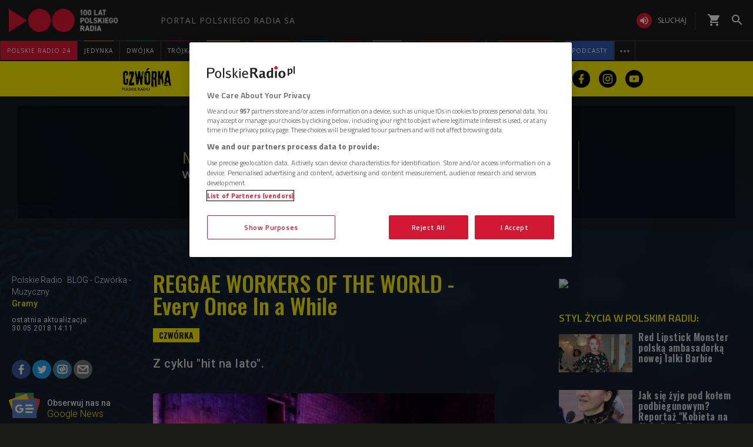

--- FILE ---
content_type: text/html; charset=utf-8
request_url: https://www.polskieradio.pl/169/3719/artykul/2136030,reggae-workers-of-the-world-every-once-in-a-while
body_size: 48096
content:
<!DOCTYPE html>
<html prefix="og: https://ogp.me/ns#" xmlns:fb="https://www.facebook.com/2008/fbml" lang="pl-PL">
    <head id="ctl00_ctl00_ctl00_head1"><meta charset="utf-8" /><title>
	REGGAE WORKERS OF THE WORLD - Every Once In a While  - BLOG - Czwórka - Muzyczny
</title><link rel="dns-prefetch" href="http://fonts.googleapis.com" /><link rel="dns-prefetch" href="http://static.prsa.pl" /><link rel="dns-prefetch" href="http://static.polskieradio.pl" /><link rel="dns-prefetch" href="http://cdn.prsa.pl" /><link rel="dns-prefetch" href="http://api.polskieradio.pl" /><link rel="dns-prefetch" href="http://apipr.polskieradio.pl" /><link rel="dns-prefetch" href="http://embed.polskieradio.pl" /><link rel="dns-prefetch" href="http://stats.polskieradio.pl" /><link rel="dns-prefetch" href="http://www.google-analytics.com" /><link rel="dns-prefetch" href="http://fonts.gstatic.com/" /><link rel="dns-prefetch" href="http://www.googletagmanager.com" /><link rel="dns-prefetch" href="http://ajax.googleapis.com" /><link rel="preconnect" href="https://fonts.googleapis.com" crossorigin="" /><link rel="preconnect" href="https://fonts.gstatic.com" crossorigin="" /><link rel="preconnect" href="https://ajax.googleapis.com" crossorigin="" /><link rel="preconnect" href="https://www.googletagmanager.com" crossorigin="" /><link rel="dns-prefetch" href="https://cdn.polskieradio.pl" /><link rel="preconnect" href="http://cdn.polskieradio.pl" /><link rel="dns-prefetch" href="https://cdn.cookielaw.org" /><link rel="preconnect" href="http://cdn.cookielaw.org" /><script>var config = {"debug":false,"ova":false,"device":"desktop","cookiePlayer":"PR_PLAYER_NEW","cookieSong":"PR_PLAYER_TMP_NEW","fileserver":"//static.prsa.pl/","isEnabledPlayer":false,"streaming":true,"gfkContentId":"blog-czworka-muzyczny_169","hitmapEnable":true,"hContrast":true,"advertising":{"section":"blog-czworka-muzyczny","category":"gramy"},"categorization":"pozostale"};</script>
<meta http-equiv="X-UA-Compatible" content="IE=edge">
<meta name="viewport" content="width=device-width, initial-scale=1.0">
    
<!-- (C)2000-2024 Gemius SA - gemiusPrism  / pp.polskieradio.pl2/Default section -->
<script type="text/javascript">
    var pp_gemius_identifier = 'bV.r28_AAI4V_sTmH4vPNNWb76bZOI7_5H80oSKzXuP.R7';

    function gemius_pending(i) { window[i] = window[i] || function () { var x = window[i + '_pdata'] = window[i + '_pdata'] || []; x[x.length] = Array.prototype.slice.call(arguments, 0); }; };
    (function (cmds) { var c; while (c = cmds.pop()) gemius_pending(c) })(['gemius_cmd', 'gemius_hit', 'gemius_event', 'gemius_init', 'pp_gemius_hit', 'pp_gemius_event', 'pp_gemius_init']);
    window.pp_gemius_cmd = window.pp_gemius_cmd || window.gemius_cmd;
    (function (d, t) {
        try {
            var gt = d.createElement(t), s = d.getElementsByTagName(t)[0], l = 'http' + ((location.protocol == 'https:') ? 's' : ''); gt.setAttribute('async', 'async');
            gt.setAttribute('defer', 'defer'); gt.src = l + '://gapl.hit.gemius.pl/xgemius.js'; s.parentNode.insertBefore(gt, s);
        } catch (e) { }
    })(document, 'script');
</script>


    
    
    
    
    
    
   

<link href="//fonts.googleapis.com/css?family=Hammersmith+One&subset=latin,latin-ext&display=swap" rel="preload" as="style" onload="this.onload=null;this.rel='stylesheet'">
<link href="//fonts.googleapis.com/css?family=Open+Sans:300italic,400italic,600italic,700italic,800italic,300,400,600,700,800&subset=latin,latin-ext&display=swap" rel="preload" as="style" onload="this.onload=null;this.rel='stylesheet'">
<link href="//fonts.googleapis.com/css?family=Titillium+Web:300,400,600,700,900&subset=latin,latin-ext&display=swap" rel="preload" as="style" onload="this.onload=null;this.rel='stylesheet'">
<link href="//fonts.googleapis.com/icon?family=Material+Icons&display=swap" rel="preload" as="style" onload="this.onload=null;this.rel='stylesheet'">

<link href="//maxcdn.bootstrapcdn.com/font-awesome/4.5.0/css/font-awesome.min.css" rel="preload" as="style" onload="this.onload=null;this.rel='stylesheet'">

<link href="/style/responsive2/responsive.no-reload.bootstrap.min.css?v=1.0.8944.15777" rel="preload" as="style" onload="this.onload=null;this.rel='stylesheet'" />

<script src="/scripts/responsive2/responsive.swiper.js?v=1.0.8944.15777"></script>    
<script src="/scripts/responsive2/responsive.jquerymisc.js?v=1.0.8944.15777"></script>
<script defer src="/scripts/responsive2/responsive.min.opt.js?v=1.0.8944.15777"></script>


            <script src="//www.polskieradio.pl/vastconfig/player.vast.js?v=1.0.8944.15777"></script>
        

    <link href="/style/responsive2/responsive.reload.min.css?v=1.0.8944.15777" rel="stylesheet" type="text/css" />
    <script defer src="/scripts/widget.PrsaAjaxTabs.js"></script>
    <script src="/scripts/jquery.tabs.js" defer></script>
    <script src="/scripts/responsive2/responsive.jqueryplayer.js"></script>
    <script type="text/javascript" src="//static.prsa.pl/scripts/jwplayer-7.12.8/jwplayer.js?v=1.0.8944.15777"></script>
    

    <link href="/style/responsive2/responsive.no-reload.min.css?v=1.0.8944.15777" rel="preload" as="style" onload="this.onload=null;this.rel='stylesheet'" /> 

    



<link type="text/css" href="//static.prsa.pl/App_Themes/_Czworka_v2/dist/Main.css?v=1.0.8944.15773" rel="stylesheet" />


    

    <!-- Google Optimize Anti-flicker snippet  -->
    <style>.async-hide { opacity: 0 !important} </style>
    <script async>(function (a, s, y, n, c, h, i, d, e) {
        s.className += ' ' + y; h.start = 1 * new Date;
        h.end = i = function () { s.className = s.className.replace(RegExp(' ?' + y), '') };
        (a[n] = a[n] || []).hide = h; setTimeout(function () { i(); h.end = null }, c); h.timeout = c;
    })(window, document.documentElement, 'async-hide', 'dataLayer', 4000,
        { 'GTM-WC9S9PQ': true });</script>

        <!-- Google Tag Manager -->
        <script async>(function (w, d, s, l, i) {
        w[l] = w[l] || []; w[l].push({
            'gtm.start':
                new Date().getTime(), event: 'gtm.js'
        }); var f = d.getElementsByTagName(s)[0],
            j = d.createElement(s), dl = l != 'dataLayer' ? '&l=' + l : ''; j.async = true; j.src =
            'https://www.googletagmanager.com/gtm.js?id=' + i + dl; f.parentNode.insertBefore(j, f);
    })(window, document, 'script', 'dataLayer', 'GTM-WC9S9PQ');</script>
    <!-- End Google Tag Manager -->


    
    
    
        <meta name="robots" content="index, follow" />
    
    
     <!--[if lt IE 9]>
      <script src="//static.prsa.pl/scripts/responsive/html5shiv.js?v=1.0.8944.15777"></script>
      <script src="//static.prsa.pl/scripts/responsive/respond.min.js?v=1.0.8944.15777"></script>
    <![endif]-->
   
    <meta property="og:title" content="REGGAE WORKERS OF THE WORLD - Every Once In a While "/>
<meta property="og:type" content="article"/>
<meta property="og:url" content="https://www.polskieradio.pl/169/3719/artykul/2136030,reggae-workers-of-the-world-every-once-in-a-while"/>
<meta property="og:site_name" content="PolskieRadio.pl"/>
<meta property="og:description" content="Z cyklu &#34;hit na lato&#34;."/>
<meta property="twitter:card" content="summary_large_image"/>
<meta property="twitter:site" content="@PolskieRadiopl1"/>
<meta name="description" content="Z&#32;cyklu&#32;&quot;hit&#32;na&#32;lato&quot;." /><link href="https://www.polskieradio.pl/169/3719/artykul/2136030,reggae-workers-of-the-world-every-once-in-a-while" rel="canonical" /></head>
    
<body id="ctl00_ctl00_ctl00_ContentPlaceHolder1_bodyCtrl" class="id3076&#32;czworka-v2&#32;czworka-v2-article&#32;ArticleMasterModern&#32;polskieradio">

<!-- Google Tag Manager (noscript) -->
<noscript><iframe src="https://www.googletagmanager.com/ns.html?id=GTM-WC9S9PQ"
height="0" width="0" style="display:none;visibility:hidden"></iframe></noscript>
<!-- End Google Tag Manager (noscript) -->

<div id="fb-root"></div>


<div id="ajax-wrap-body">
    
    <style>
  @media (min-width: 768px) {
    #prMenu .menu-header {
      padding: 2.5px 0;
    }

    #prMenu .menu-main .pr-container {
      border-right: unset;
    }

    #prMenu #moreMedia {
      border-right: 1px solid #444;
    }

    #prMenu .menu-main ul .item-name:before {
      left: 15%;
      width: 70%;
    }

    #prMenu .menu-header .actions-wrapper .listen {
      border: none;
      margin: 19px 20px 19px 15px;
      position: relative;
      padding: 0;
      border-radius: 30px;
    }

    #prMenu .menu-header .actions-wrapper .listen:hover i {
      background-color: #ce0018;
    }

    #prMenu .menu-header .actions-wrapper .listen:after {
      content: "";
      border-left: 1px solid #444;
      height: 30px;
      position: absolute;
      right: -15px;
    }

    #prMenu .menu-header .actions-wrapper .listen i {
      background-color: #e31936;
      color: #fff;
      font-size: 18px;
    }

    .menu-button__podcasts {
      margin: 19px 0px 19px 15px;
    }

    .menu-button__podcasts a {
      display: flex !important;
      align-items: center;
      background-color: #305cb4;
      border-radius: 20px;
      padding: 0px 10px;
      text-transform: uppercase;
      height: 26px;
    }

    .menu-button__internet a {
      display: flex !important;
      align-items: center;
      background-color: #77a7ff;
      border-radius: 20px;
      padding: 0px 10px;
      text-transform: uppercase;
      height: 26px;
    }

    .menu-button__podcasts i {
      font-size: 20px;
    }

    .expandable-list-external {
      display: flex;
    }

    .expandable-list-external ul {
      display: flex;
      align-items: center;
      padding: 0 15px 0 5px;
    }

    .expandable-list-external a.item-name.hidden-if-sticky {
      white-space: nowrap;
    }

    .menu-flag-link {
      width: 16px;
      height: 16px;
      border: 1px solid transparent;
      margin-left: 10px;
      border-radius: 50%;
      background-position: center;
      background-repeat: no-repeat;
      background-size: 200%;
      position: relative;
      z-index: 10;
    }

    .menu-flag-link:hover {
      border-radius: 50%;
      width: 16px;
      height: 16px;
      z-index: 9;
      border: 1px solid #707070;
    }

    .menu-flag-link p {
      position: absolute;
      top: 10px;
      left: 50%;
      transform: translate(-50%, 0) !important;
      visibility: hidden;
      background-color: #707070;
      color: #fff;
      text-align: center;
      text-transform: uppercase;
      padding: 5px;
    }

    .menu-flag-link p::after {
      content: "";
      width: 1px;
      height: 9px;
      z-index: 10;
      position: absolute;
      visibility: hidden;
      top: -7px;
      left: 50%;
      transform: translate(-50%, 0);
      background-color: #707070;
    }

    .menu-ukraine-link {
      position: relative;
    }

    .menu-ukraine-link p {
      position: absolute;
      top: 23px;
      left: 50%;
      transform: translate(-50%, 0) !important;
      visibility: hidden;
      background-color: #707070;
      color: #fff;
      text-align: center;
      text-transform: uppercase;
      padding: 5px;
    }

    .menu-ukraine-link p::after {
      content: "";
      width: 1px;
      height: 9px;
      z-index: 10;
      position: absolute;
      visibility: hidden;
      top: -7px;
      left: 50%;
      transform: translate(-50%, 0);
      background-color: #707070;
    }

    .menu-flag-link:hover p,
    .menu-flag-link:hover p::after,
    .menu-ukraine-link:hover p,
    .menu-ukraine-link:hover p::after {
      visibility: visible;
    }

    #prMenu .menu-main ul #prPR24 .item-name {
      background-color: #e31936;
    }

    #prMenu .menu-main ul #prPodcasts .item-name {
      background-color: #305cb3;
    }

    #prMenu #moreMedia i {
      color: #9a9997;
    }

    #prMenu .menu-main .program-menu .program-bar .logo {
      max-width: 100px;
    }

    #prMenu .menu-main ul #prPR24 .item-name:before {
      display: none;
    }

    #prMenu #moreMediaMenu .pr-container {
      position: relative;
      margin-left: auto;
      margin-right: auto;
      padding-left: 15px;
      padding-right: 15px;
      max-width: 1257px;
      width: 100%;
    }

    #prMenu #moreMediaMenu .pr-wrapper {
      padding-top: 60px;
      padding-bottom: 20px;
      margin-left: -15px;
      margin-right: -15px;
      display: flex;
      flex-flow: row wrap;
      flex-grow: 0;
      flex-shrink: 0;
      align-items: normal;
      justify-content: flex-start;
    }

    #prMenu #moreMediaMenu .column-content {
      position: relative;
      padding-left: 15px;
      padding-right: 15px;
      width: 23.3333%;
      flex: 0 0 23.3333%;
      max-width: 23.3333%;
      margin-left: 0;
    }

    #prMenu #moreMediaMenu .column-content a {
      width: 100%;
    }

    #prMenu #moreMediaMenu .column-content-item {
      margin-bottom: 40px;
      align-items: center;
      display: flex;
      width: 100%;
    }

    #prMenu #moreMediaMenu .column-content-icon {
      justify-content: center;
      align-items: center;
      width: 20%;
      display: flex;
      height: 20px;
    }

    #prMenu #moreMediaMenu .column-content-station {
      width: 60%;
    }

    #prMenu #moreMediaMenu .column-content-station-name {
      font-size: 13px;
      font-weight: 700;
      line-height: 19px;
      text-align: left;
      text-transform: uppercase;
      color: rgb(245, 245, 245);
      margin: 0;
    }

    #prMenu #moreMediaMenu .column-content-border {
      background-color: rgb(245, 245, 245);
      width: 2px;
      height: calc(100% - 40px);
      opacity: 0.5;
      display: block;
      position: absolute;
      top: 0;
      right: 0;
    }
  }

  @media (max-width: 767px) {
    #prMobileMenuPane {
      overflow: scroll;
    }

    #prMobileMenuPane .mobile-ul {
      padding-top: 0;
    }

    #prMobileMenuPane .mobile-ul .mobile-li .list-item .icon {
      border-bottom: unset;
    }

    #prMobileMenuPane .mobile-ul .mobile-li .list-item .item-title {
      padding-left: 10px;
    }

    #prMobileMenuPane .mobile-ul .mobile-li {
      display: flex;
      align-items: center;
      border-bottom: 1px solid #444;
      height: unset;
      padding: 8px 0;
    }

    #prMobileMenuPane .mobile-ul .mobile-li .list-item {
      height: unset;
      margin-left: 10px;
    }

    #prMobileMenuPane .mobile-ul .mobile-li .list-item .item-title {
      font-size: 12px;
      font-weight: 500;
      font-family: "Poppins", sans-serif;
      color: #dddddd;
      opacity: 0.8;
      border-bottom: unset;
    }

    #prMobileMenuPane .mobile-ul .mobile-li .list-item:active .item-title,
    #prMobileMenuPane .mobile-ul .mobile-li .list-item:hover .item-title,
    #prMobileMenuPane .mobile-ul .mobile-li .list-item:active .mobile-icon,
    #prMobileMenuPane .mobile-ul .mobile-li .list-item:hover .mobile-icon {
      opacity: 1;
    }

    li.mobile-li.mobile-li__radio-poland {
      height: unset !important;
      display: flex !important;
      flex-direction: column;
      padding: 10px 5px !important;
    }

    li.mobile-li.mobile-li__radio-poland ul {
      display: flex;
      width: 100%;
      padding-left: 5px;
      flex-direction: column;
    }

    li.mobile-li.mobile-li__radio-poland ul li a {
      display: flex;
      align-items: center;
    }

    li.mobile-li.mobile-li__radio-poland ul li a div {
      margin: 0 10px;
      width: 15px;
      height: 15px;
      border-radius: 100%;
      background-position: center;
      background-repeat: no-repeat;
      background-size: 180%;
    }

    li.mobile-li.mobile-li__radio-poland ul li a p {
      font-size: 12px;
      font-weight: 500;
      font-family: "Poppins", sans-serif;
      color: #9d9d9d;
      margin: 10px 0;
    }

    li.mobile-li.mobile-li__radio-poland ul li a p:hover,
    li.mobile-li.mobile-li__radio-poland ul li a p:active {
      color: #dddddd;
    }

    a.list-item.mobile-list-item-ukraine:before {
      content: "";
      width: 15px;
      height: 15px;
      background-repeat: no-repeat;
      background-position: center;
      background-image: url(//static.prsa.pl/7a3499ed-a05b-4854-a92d-20c327594079.file);
      position: absolute;
      left: 16px;
    }
  }

  .wrap-cookie-info {
    display: none;
  }

  .FlagOfPoland.active {
    background: url(//static.prsa.pl/9cdcfa0f-0954-4327-8de0-bb4d4fd779da.file)
      no-repeat;
    width: 70px;
    height: 50px;
    position: relative;
    top: 0;
    background-size: contain;
    display: inline-block;
  }

  .christmas-decoration.active {
    background: url(//static.prsa.pl/475f27fd-9b3f-48b6-9f13-73fb33e7389a.file);
    width: auto;
    height: 58px;
    background-repeat: no-repeat;
    display: block;
    margin: 0 auto;
    background-size: contain;
    flex: 1 1 auto;
    background-position: center;
  }

  #ajax-wrap-body {
    overflow: hidden;
    position: relative;
  }

  .glossed .rodo-modal {
    display: none;
  }

  .ArticleMasterModern .extra.full {
    position: static;
  }

  /* żałoba menu style */

  #prMenu.activeDeP .menu-header .actions-wrapper .listen i {
    background-color: grey;
  }

  #prMenu.activeDeP .menu-main ul #prJedynka:hover .item-name {
    color: #fff;
  }

  #prMenu.activeDeP .menu-main ul #prJedynka .item-name:before {
    background-color: grey;
  }

  #prMenu.activeDeP .menu-main ul #prDwojka:hover .item-name {
    color: #fff;
  }

  #prMenu.activeDeP .menu-main ul #prDwojka .item-name:before {
    background-color: grey;
  }

  #prMenu.activeDeP .menu-main ul #prTrojka:hover .item-name {
    color: #fff;
  }

  #prMenu.activeDeP .menu-main ul #prTrojka .item-name:before {
    background-color: grey;
  }

  #prMenu.activeDeP .menu-main ul #prCzworka:hover .item-name {
    color: #fff;
  }

  #prMenu.activeDeP .menu-main ul #prCzworka .item-name:before {
    background-color: grey;
  }

  #prMenu.activeDeP .menu-main ul #prPR24 .item-name:before {
    background-color: grey;
  }

  #prMenu.activeDeP .menu-main ul #prPR24 .item-name:before {
    background-color: grey;
  }

  #prMenu.activeDeP .menu-main ul #prRadioPoland .item-name:before {
    background-color: grey;
  }

  #prMenu.activeDeP .menu-main ul #special .item-name:after {
    background-color: grey;
  }

  #prMenu.activeDeP .menu-main ul #prRadioDzieciom .item-name:before {
    background-color: grey;
  }

  #prMenu.activeDeP .menu-main ul #rckl .item-name:before {
    background-color: grey;
  }

  #rckl .item-name:before {
    background-color: #653265;
  }

  #prMenu.activeDeP li#prWiadomosci:before {
    content: "";
    background-image: url(//static.prsa.pl/7fced87a-067b-49fa-bf27-b07518bc8f8a.file);
    width: 67px;
    height: 94px;
    position: absolute;
    display: block;
    background-position: center;
    background-repeat: no-repeat;
    top: -38px;
    background-size: 100%;
    left: -78px;
  }

  @media (max-width: 1400px) {
    #prMenu.activeDeP li#prWiadomosci:before {
      display: block;
    }
  }

  /*ens*/

  @media (max-width: 1280px) {
    .rodo-modal__content {
      max-width: 900px;
    }

    #prMenu .menu-main ul .item-select .item-name {
      font-size: 10px;
    }
  }

  @media (max-width: 991px) {
    .rodo-modal__content {
      max-width: 700px;
      margin: 50px auto 0 auto;
    }

    #prMenu .menu-main ul .item-select .item-name {
      font-size: 8px;
    }
  }

  @media (max-width: 767px) {
    .mobile-icon {
      width: 24px;
      height: 24px;
      opacity: 0.6;
      display: block;
    }

    .rodo-modal__content {
      max-width: 100%;
    }

    .rodo-modal__logo-wrapper {
      left: 15px;
    }

    .rodo-modal__logo-portal {
      left: 0;
    }

    .rodo-modal__close {
      right: 45px;
    }

    .rodo-modal__info {
      padding: 15px;
    }

    .rodo-modal__rules {
      margin: 0 15px 10px 15px;
      padding: 15px;
    }

    .rodo-modal__more {
      padding: 0 15px;
    }

    .rodo-modal__more {
      text-align: left;
    }

    .rodo-modal__accept {
      right: 30px;
    }
  }

  #prMenu .menu-main ul #special .item-name:before {
    background-color: #fff;
    height: 3px;
    top: -1px;
  }

  #prMenu .menu-main ul #special .item-name:after {
    content: "";
    display: block;
    background-color: red;
    height: 3px;
    position: absolute;
    top: 2px;
    left: 0;
    width: 100%;
  }

  #prMenu .menu-main .program-menu .program-bar .logo {
    object-fit: contain;
  }

  #prMobileMenuPane .mobile-ul .mobile-li.special {
    position: relative;
  }

  #prMobileMenuPane .mobile-ul .mobile-li.special:before {
    content: "";
    display: block;
    background-color: red;
    height: 3px;
    position: absolute;
    bottom: 0;
    left: 0;
    width: 100%;
  }

  #prMobileMenuPane .mobile-ul .mobile-li.special:after {
    content: "";
    display: block;
    background-color: #fff;
    height: 3px;
    position: absolute;
    bottom: 3px;
    left: 0;
    width: 100%;
  }

  /*PRD*/
  #prMenu .menu-main ul #prRadioDzieciom .item-name:before {
    background-color: #00a6e8;
  }

  /*podcasty*/
  @media (min-width: 768px) {
    #podcasty .item-name {
      background-color: #3a3a3a !important;
    }

    #prMenu .menu-main ul #podcasty.item-select:hover .item-name {
      background-color: transparent !important;
    }

    #prMenu .menu-main ul #podcasty .item-name:before {
      background-color: #e31936;
    }
  }

  @media (max-width: 767px) {
    .podcasty-item {
      margin-left: -15px !important;
      margin-right: -15px !important;
      margin-top: -1px !important;
    }

    .podcasty-item .list-item {
      background-color: #3a3a3a !important;
      padding-left: 15px;
    }

    .podcasty-item .item-title {
      border-bottom: none;
    }
  }

  /*PRK*/
  #prMenu .menu-main ul #prk .item-name:before {
    background-color: rgb(243, 70, 63);
  }

  #prMenu .menu-main ul #prk:hover .item-name {
    color: rgb(243, 70, 63);
  }

  /*podcast embed fix*/
  .ArticleMaster iframe[src^="https://www.embedder.polskieradio.pl/podcast/"],
    .ArticleMaster iframe[src^="https://www.embedder.polskieradio.pl/track/"]
  {
    width: 100%;
  }

  /*external menu*/
  #prMenu #prRadioPoland .program-menu .program-bar {
    background-color: #e31936;
  }

  #prMenu #prRadioPolandMenu ul li {
    text-transform: uppercase;
    font-size: 12px;
    line-height: 18px;
    font-weight: 400;
  }

  #prMenu #prRadioPolandMenu ul li a {
    padding: 9px 15px;
    display: table;
    width: 100%;
    font-family: "Open Sans", sans-serif;
    transition: text-shadow 0.3s;
    letter-spacing: 1px;
  }

  #prMenu #prRadioPolandMenu ul li a i {
    display: table-cell;
    vertical-align: middle;
    width: 24px;
    height: 24px;
  }

  #prMenu #prRadioPolandMenu ul li a span {
    display: table-cell;
    vertical-align: middle;
    padding-left: 10px;
    white-space: nowrap;
  }

  #prRadioPoland:hover #prRadioPolandMenu {
    visibility: visible;
    opacity: 1;
  }

  @media (max-width: 991px) {
    #prMenu #prRadioPolandMenu .program-bar,
    #prMenu #prRadioPolandMenu ul li a i {
      display: none;
    }

    #prMenu #prRadioPolandMenu ul li a span {
      padding-left: 0;
    }

    .menu-button__podcasts,
    .menu-button__internet,
    #prMenu .menu-header .actions-wrapper .listen {
      display: none;
    }
    #prRadioPoland:hover #prRadioPolandMenu {
      width: 210px;
    }
  }
  @media (max-width: 1281px) and (min-width: 992px) {
    #prMenu .menu-main ul .item-select .program-menu li a {
      font-size: 11px;
    }
  }
  @media (max-width: 991px) and (min-width: 768px) {
    #HotTopic {
      top: 78px;
    }
  }

  #prMenu .menu-header .logo {
    background: url("//static.prsa.pl/742d4019-bf97-4613-a29f-d16f4a9f0cda.file") !important;
    background-repeat: no-repeat !important;
    background-size: contain !important;
    width: 228px !important;
    height: 40px;
  }

  #prMobileMenu .mobile-menu-wrapper .logo-wrapper .logo {
    background: url("//static.prsa.pl/742d4019-bf97-4613-a29f-d16f4a9f0cda.file") !important;
    background-repeat: no-repeat !important;
    background-size: contain !important;
    width: auto;
    height: 30px !important;
  }

  @media (max-width: 1110px) {
    .item-select.expandable-list-external ul {
      flex-direction: column;
      padding: 0 5px;
    }

    .item-select.expandable-list-external ul li {
      display: none;
    }

    .item-select.expandable-list-external ul li:first-child {
      display: flex;
      align-items: center;
      justify-content: center;
      width: 100%;
      height: 100%;
      flex-direction: column;
    }

    .item-select.expandable-list-external ul li:first-child i {
      line-height: 0.25;
    }

    .item-select.expandable-list-external ul li:first-child a {
      margin: 0;
      margin-bottom: 4px;
    }
  }
  /**/
  #ajax-wrap-page .alertprsa2 {
    display: none !important;
  }

  /*czworka menu fix*/
  @media (max-width: 1281px) and (min-width: 992px) {
    .czworka-v2 .sticky-menu-content__item:after {
      margin-left: 10px;
      margin-right: 10px;
    }
  }

  /**/
  #prMenu .menu-main ul #prTeatr .item-name:before {
    background-color: #e31936;
  }
  @media (min-width: 992px) and(max-width: 1100px) {
    #prMenu .menu-main ul .item-select .item-name {
      font-size: 9px;
    }
    #prMenu .menu-main ul .item-select .item-name {
      padding: 11px 5px;
    }
  }
  .menu-item-ru {
    width: 100%;
  }
  #prMenu
    .menu-main
    .pr-container
    ul
    .item-select
    .program-menu
    li
    a.menu-link-ru {
    display: flex !important;
    align-items: center;
  }
  @media (max-width: 991px) {
    .menu-icon-ru {
      display: none;
    }
  }
</style>

<script>
  //definicja dataLayer i gtag
  window.dataLayer = window.dataLayer || [];
  function gtag() {
    dataLayer.push(arguments);
  }
  //consent default
  gtag("consent", "default", {
    ad_storage: "denied",
    ad_user_data: "denied",
    ad_personalization: "denied",
    analytics_storage: "denied",
  });
</script>

<!-- one trust cookies tool -->
<script
  async
  src="https://cdn.cookielaw.org/scripttemplates/otSDKStub.js"
  type="text/javascript"
  charset="UTF-8"
  data-domain-script="862184ff-e0e1-47d2-9fb1-c74d168817fc"
></script>
<script async type="text/javascript">
  function OptanonWrapper() {}
</script>
<script>
  window.addEventListener("DOMContentLoaded", function () {
    $(function () {
      var regex = new RegExp("^/([^/]*).*$");
      var section = window.location.pathname.replace(regex, "$1");
      if (
        section === "10" ||
        section === "10,Czworka" ||
        section === "169" ||
        section === "169,BLOG-Czworka-Muzyczny"
      ) {
        var customMenu = document.querySelector(".czworka-v2-custom-menu");
        customMenu.style.display = "block";
      }
    });
  });
</script>
<script>
  window.addEventListener("DOMContentLoaded", function () {
    $(document).ready(function () {
      var today = new Date();
      var startDay = new Date(today.getFullYear(), 10, 11, 0, 1);
      var endDay = new Date(today.getFullYear(), 10, 11, 23, 59);
      var flag = document.querySelector(".FlagOfPoland");

      if (today > startDay && today < endDay) {
        flag.className += " active";
      }
    });
  });
</script>

<div id="prMobileMenuPane" class="box" data-idboxinstance="1100001">
  <div class="mobile-pane-wrapper">
    <i class="material-icons close-mobile-menu"></i>
    <ul class="mobile-ul">
      <li class="mobile-li">
        <a
          href="https://polskieradio24.pl/"
          class="list-item"
          style="border-left: 3px solid #e31936"
        >
          <div class="item-title">polskie radio 24</div>
        </a>
      </li>
      <li class="mobile-li">
        <a
          href="https://jedynka.polskieradio.pl/"
          class="list-item"
          style="border-left: 3px solid #f68e1e"
        >
          <div class="item-title">jedynka</div>
        </a>
      </li>
      <li class="mobile-li">
        <a
          href="https://www.polskieradio.pl/8,Dwojka"
          class="list-item"
          style="border-left: 3px solid #009e61"
        >
          <div class="item-title">dwójka</div>
        </a>
      </li>
      <li class="mobile-li">
        <a
          href="https://trojka.polskieradio.pl/"
          class="list-item"
          style="border-left: 3px solid #d80372"
        >
          <div class="item-title">trójka</div>
        </a>
      </li>
      <li class="mobile-li">
        <a
          href="https://www.polskieradio.pl/10,Czworka"
          class="list-item"
          style="border-left: 3px solid #fff402"
        >
          <div class="item-title">czwórka</div>
        </a>
      </li>
      <li class="mobile-li">
        <a
          href="https://radiokierowcow.pl/"
          class="list-item"
          style="border-left: 3px solid #f3463f"
        >
          <div class="item-title">Polskie Radio Kierowców</div>
        </a>
      </li>
      <li class="mobile-li">
        <a
          href="https://www.polskieradio.pl/18,Dzieci"
          class="list-item"
          style="border-left: 3px solid #00a6e8"
        >
          <div class="item-title">polskie radio dzieciom</div>
        </a>
      </li>
      <li class="mobile-li">
        <a
          href="https://chopin.polskieradio.pl/"
          class="list-item"
          style="border-left: 3px solid #bcbcbc"
        >
          <div class="item-title">Chopin</div>
        </a>
      </li>
      <li class="mobile-li mobile-li__radio-poland">
        <a
          href="https://www.polskieradio.pl/395"
          class="list-item"
          style="border-left: 3px solid #e31936"
        >
          <div class="item-title">PR dla Zagranicy</div>
        </a>
      </li>
      <li class="mobile-li">
        <a
          href="https://www.polskieradio.pl/398"
          class="list-item mobile-list-item-ukraine"
        >
          <div class="item-title">ПР ДЛЯ УКРАЇНИ</div>
        </a>
      </li>
      <li class="mobile-li">
        <a
          href="https://podcasty.polskieradio.pl/"
          class="list-item"
          style="border-left: 3px solid #305cb3"
        >
          <div class="item-title">Podcasty</div>
        </a>
      </li>
    </ul>
    <div class="mobile-menu-other-links">
      <ul class="mobile-ul">
        <li class="mobile-li">
          <a href="https://www.polskieradio.pl/357" class="list-item">
            <i class="mobile-icon">
              <svg
                xmlns="http://www.w3.org/2000/svg"
                width="19.999"
                height="19.894"
                viewBox="0 0 19.999 19.894"
                style="height: 100%"
              >
                <defs>
                  <style>
                    .theatre-path {
                      fill: #fff;
                    }
                  </style>
                </defs>
                <path
                  class="theatre-path"
                  d="M8.11,19.45a6.948,6.948,0,0,1-4.4-5.1L2.05,6.54A1.984,1.984,0,0,1,3.58,4.17L13.35,2.1l.03-.01a2,2,0,0,1,2.34,1.54l.35,1.67,4.35.93h.03a2.014,2.014,0,0,1,1.51,2.36L20.3,16.41A6.993,6.993,0,0,1,12,21.79a6.888,6.888,0,0,1-3.89-2.34h0M20,8.18,10.23,6.1,8.57,13.92v.03A4.991,4.991,0,0,0,18.34,16L20,8.18M16,16.5a2.968,2.968,0,0,1-5.5-1.16L16,16.5M8.47,5.17,4,6.13l1.66,7.81.01.03a4.843,4.843,0,0,0,.86,1.9,7.028,7.028,0,0,1,.09-2.37l.43-2A1.506,1.506,0,0,1,6,10.81,1.567,1.567,0,0,1,7.25,9.5H7.5l.78-3.81a1.8,1.8,0,0,1,.19-.52m6.56,7.06a1.655,1.655,0,0,1,2.97.63,1.576,1.576,0,0,1-1.7.64,1.538,1.538,0,0,1-1.27-1.27m-4.88-1.04a1.556,1.556,0,0,1,1.68-.66,1.607,1.607,0,0,1,1.28,1.29,1.634,1.634,0,0,1-2.96-.63m1.82-6.76,1.96.42-.16-.8Z"
                  style="transform: translate(-2.002px, -2.052px)"
                ></path>
              </svg>
            </i>
            <div class="item-title">teatr polskiego radia</div>
          </a>
        </li>
        <li class="mobile-li">
          <a href="https://www.polskieradio.pl" class="list-item">
            <i class="mobile-icon">
              <svg
                xmlns="http://www.w3.org/2000/svg"
                width="18"
                height="18"
                viewBox="0 0 18 18"
                style="height: 100%"
              >
                <g>
                  <g>
                    <path
                      fill="#f5f5f5"
                      d="M18 11v2c-2.76 0-5 2.24-5 5h-2c0-3.87 3.13-7 7-7zm0 4v3h-3c0-1.66 1.34-3 3-3zm0-8v2a9 9 0 0 0-9 9H7c0-6.07 4.93-11 11-11zM0 7V5c2.76 0 5-2.24 5-5h2c0 3.87-3.13 7-7 7zm0 4V9a9 9 0 0 0 9-9h2c0 6.07-4.92 11-11 11zm0-8V0h3c0 1.66-1.34 3-3 3z"
                    ></path>
                  </g>
                </g>
              </svg>
            </i>
            <div class="item-title">kanały internetowe</div>
          </a>
        </li>
        <li class="mobile-li">
          <a href="https://www.polskieradio.pl/39,Historia" class="list-item">
            <i class="mobile-icon">
              <svg
                xmlns="http://www.w3.org/2000/svg"
                width="20"
                height="20.003"
                viewBox="0 0 20 20.003"
                style="height: 100%"
              >
                <defs>
                  <style>
                    .history-path {
                      fill: #f5f5f5;
                    }
                  </style>
                </defs>
                <path
                  class="history-path"
                  d="M22,2S14.36,1.63,8.34,9.88A44.377,44.377,0,0,0,2,22l1.94-1a21.785,21.785,0,0,1,3.6-5c2.53.74,5.17.65,7.46-2a14.74,14.74,0,0,0-5.96-.19C11.69,12,13.5,11.6,16,12l1-2a10.294,10.294,0,0,0-4.78.04C14.19,8.65,15.56,7.87,18,8l1.21-1.93a12.032,12.032,0,0,0-4.29.5,7.794,7.794,0,0,1,5.22-2.25A7.827,7.827,0,0,1,22,2Z"
                  style="transform: translate(-2px, -1.997px)"
                ></path>
              </svg>
            </i>
            <div class="item-title">historia</div>
          </a>
        </li>
        <li class="mobile-li">
          <a href="https://serwisyspecjalne.polskieradio.pl/" class="list-item">
            <i class="mobile-icon">
              <svg
                xmlns="http://www.w3.org/2000/svg"
                width="23"
                height="19"
                viewBox="0 0 23 19"
                style="height: 100%"
              >
                <g>
                  <g>
                    <path
                      fill="#f5f5f5"
                      d="M20.483 15.222c0 .622-.509 1.13-1.13 1.13-.622 0-1.131-.508-1.131-1.13V12.96h-6.784v-2.928a5.268 5.268 0 0 0 1.764-1.165l.226-.226 3.2 3.189h1.594v-1.595l-6.784-6.75v-.7h9.045zM7.921 5.34H5.343L4.167 4.164a5.733 5.733 0 0 1 2.058-.385c1.515 0 2.929.588 4.003 1.651l1.594 1.594-.226.226a3.054 3.054 0 0 1-2.171.905 3.13 3.13 0 0 1-1.504-.384zM9.176.523v1.56a8.007 8.007 0 0 0-2.95-.565A7.884 7.884 0 0 0 .627 3.836L4.393 7.6h1.255v1.255a5.286 5.286 0 0 0 3.517 1.538v2.566h-3.38v3.393a2.268 2.268 0 0 0 2.26 2.26h11.308a3.388 3.388 0 0 0 3.392-3.391V.522z"
                    ></path>
                  </g>
                </g>
              </svg>
            </i>
            <div class="item-title">serwisy historyczne</div>
          </a>
        </li>
      </ul>
      <ul class="mobile-ul">
        <li class="mobile-li">
          <a href="https://www.polskieradio.pl/377" class="list-item">
            <i class="mobile-icon">
              <svg
                xmlns="http://www.w3.org/2000/svg"
                width="27"
                height="27"
                viewBox="0 0 27 27"
                style="height: 100%"
              >
                <g
                  id="Group_2162"
                  data-name="Group 2162"
                  style="transform: translate(-435.389px, 144.834px)"
                >
                  <path
                    id="Path_1298"
                    data-name="Path 1298"
                    d="M466.5-116.409a1.5,1.5,0,0,1,1.5,1.5,1.5,1.5,0,0,1-1.5,1.5,1.5,1.5,0,0,1-1.5-1.5,1.5,1.5,0,0,1,1.5-1.5"
                    style="transform: translate(-17.442px, -16.742px)"
                    fill="#f5f5f5"
                    fill-rule="evenodd"
                  ></path>
                  <path
                    id="Path_1299"
                    data-name="Path 1299"
                    d="M448.889-144.834a13.5,13.5,0,0,1,13.5,13.5,13.5,13.5,0,0,1-13.5,13.5,13.441,13.441,0,0,1-6.111-1.46,5.672,5.672,0,0,0,4.734-1.547c3.505-3.215,3.742-10.414,7.409-10.654l.189-.006v-.5h-2.436a3.589,3.589,0,0,0-3.614-3.285,3.668,3.668,0,0,0-3.63,3.63l0,7.176c-.009,1.8-.467,3.468-2.435,3.875-1.61.333-3.377-.779-4.477-2.093a13.445,13.445,0,0,1-3.127-8.641A13.5,13.5,0,0,1,448.889-144.834Z"
                    style="transform: translate(0, 0)"
                    fill="#f5f5f5"
                    fill-rule="evenodd"
                  ></path>
                </g>
              </svg>
            </i>
            <div class="item-title">Radiowe Centrum Kultury Ludowej</div>
          </a>
        </li>
        <li class="mobile-li">
          <a href="https://reportaz.polskieradio.pl/" class="list-item">
            <i class="mobile-icon">
              <svg
                xmlns="http://www.w3.org/2000/svg"
                width="18"
                height="21"
                viewBox="0 0 18 21"
                style="height: 100%"
              >
                <g>
                  <g>
                    <path
                      fill="#f5f5f5"
                      d="M8.5 8a2.5 2.5 0 0 0 5 0 2.5 2.5 0 0 0-5 0zM4.64 1.64L3.22.22A10.965 10.965 0 0 0 0 8c0 3.04 1.23 5.79 3.22 7.78l1.41-1.41A9.011 9.011 0 0 1 2 8c0-2.49 1.01-4.74 2.64-6.36zM14 19c-.29 0-.56-.06-.76-.15-.71-.37-1.21-.88-1.71-2.38-.51-1.56-1.47-2.29-2.39-3-.79-.61-1.61-1.24-2.32-2.53C6.29 9.98 6 8.93 6 8c0-2.8 2.2-5 5-5s5 2.2 5 5h2c0-3.93-3.07-7-7-7S4 4.07 4 8c0 1.26.38 2.65 1.07 3.9.91 1.65 1.98 2.48 2.85 3.15.81.62 1.39 1.07 1.71 2.05.6 1.82 1.37 2.84 2.73 3.55A3.999 3.999 0 0 0 18 17h-2c0 1.1-.9 2-2 2z"
                    ></path>
                  </g>
                </g>
              </svg>
            </i>
            <div class="item-title">studio reportażu<br />polskiego radia</div>
          </a>
        </li>

        <li class="mobile-li">
          <a
            href="https://www.polskieradio.pl/79,Polska-Orkiestra-Radiowa"
            class="list-item"
          >
            <i class="mobile-icon">
              <svg
                xmlns="http://www.w3.org/2000/svg"
                width="12"
                height="18"
                viewBox="0 0 12 18"
                style="height: 100%"
              >
                <g>
                  <g>
                    <path
                      fill="#f5f5f5"
                      d="M4.01 16c-1.1 0-2-.9-2-2s.9-2 2-2 2 .9 2 2-.9 2-2 2zM6 0l.01 10.55c-.59-.34-1.27-.55-2-.55a4.001 4.001 0 1 0 0 8C6.23 18 8 16.21 8 14V4h4V0z"
                    ></path>
                  </g>
                </g>
              </svg>
            </i>
            <div class="item-title">Orkiestra Polskiego Radia w Warszawie</div>
          </a>
        </li>
        <li class="mobile-li">
          <a href="https://polskieradio.pl/ramowka" class="list-item">
            <i class="mobile-icon">
              <svg
                xmlns="http://www.w3.org/2000/svg"
                width="18"
                height="20"
                viewBox="0 0 18 20"
                style="height: 100%"
              >
                <g>
                  <g>
                    <path
                      fill="#f5f5f5"
                      d="M4 16h7v-2H4zm0-4h10v-2H4zM2 6V4h14v2zm14 12H2V8h14zm0-16h-1V0h-2v2H5V0H3v2H2C.9 2 0 2.9 0 4v14c0 1.1.9 2 2 2h14c1.1 0 2-.9 2-2V4c0-1.1-.9-2-2-2z"
                    ></path>
                  </g>
                </g>
              </svg>
            </i>
            <div class="item-title">ramówka</div>
          </a>
        </li>
        <li class="mobile-li">
          <a
            href="https://www2.polskieradio.pl/czestotliwosci"
            class="list-item"
          >
            <i class="mobile-icon">
              <svg
                xmlns="http://www.w3.org/2000/svg"
                width="19"
                height="16"
                viewBox="0 0 19 16"
                style="height: 100%"
              >
                <g>
                  <g>
                    <path
                      fill="#f5f5f5"
                      d="M19 1v2H5V1zM5 7h14v2H5zm0 6h14v2H5zm-1.5 1c0 .82-.68 1.5-1.5 1.5S.5 14.82.5 14s.67-1.5 1.5-1.5 1.5.68 1.5 1.5zm0-12c0 .83-.67 1.5-1.5 1.5S.5 2.83.5 2 1.17.5 2 .5s1.5.67 1.5 1.5zm0 6c0 .83-.67 1.5-1.5 1.5S.5 8.83.5 8 1.17 6.5 2 6.5s1.5.67 1.5 1.5z"
                    ></path>
                  </g>
                </g>
              </svg>
            </i>
            <div class="item-title">częstotliwości</div>
          </a>
        </li>
        <li class="mobile-li">
          <a
            href="https://www.polskieradio.pl/211,Powiesci-na-antenie"
            class="list-item"
          >
            <i class="mobile-icon">
              <svg
                xmlns="http://www.w3.org/2000/svg"
                width="22"
                height="18"
                viewBox="0 0 22 18"
                style="height: 100%"
              >
                <g>
                  <g>
                    <path
                      fill="#f5f5f5"
                      d="M20 14.5c-1.1-.35-2.3-.5-3.5-.5-1.7 0-4.15.65-5.5 1.5V4c1.35-.85 3.8-1.5 5.5-1.5 1.2 0 2.4.15 3.5.5zM20 1C18.89.65 17.67.5 16.5.5 14.55.5 12.45.9 11 2 9.55.9 7.45.5 5.5.5 3.55.5 1.45.9 0 2v14.65c0 .25.25.5.5.5.1 0 .15-.05.25-.05C2.1 16.45 4.05 16 5.5 16c1.95 0 4.05.4 5.5 1.5 1.35-.85 3.8-1.5 5.5-1.5 1.65 0 3.35.3 4.75 1.05.1.05.15.05.25.05.25 0 .5-.25.5-.5V2c-.6-.45-1.25-.75-2-1z"
                    ></path>
                  </g>
                </g>
              </svg>
            </i>
            <div class="item-title">lektury do słuchania</div>
          </a>
        </li>
        <li class="mobile-li">
          <a href="https://sklep.polskieradio.pl/" class="list-item">
            <i class="mobile-icon">
              <svg
                xmlns="http://www.w3.org/2000/svg"
                width="22"
                height="19"
                viewBox="0 0 22 19"
                style="height: 100%"
              >
                <g>
                  <g>
                    <path
                      fill="#fff"
                      d="M8.2 6.98l2.8-4.2 2.8 4.2zm2.8 8c-1.1 0-2-.9-2-2s.9-2 2-2 2 .9 2 2-.9 2-2 2zm10-8h-4.79L11.83.42A.993.993 0 0 0 11 0c-.32 0-.64.14-.83.43L5.79 6.98H1c-.55 0-1 .45-1 1 0 .09.01.18.04.27l2.54 9.27c.23.84 1 1.46 1.92 1.46h13c.92 0 1.69-.62 1.93-1.46l2.54-9.27.03-.27c0-.55-.45-1-1-1z"
                    ></path>
                  </g>
                </g>
              </svg>
            </i>
            <div class="item-title">sklep</div>
          </a>
        </li>
        <li class="mobile-li">
          <a href="https://cem.polskieradio.pl/" class="list-item">
            <i class="mobile-icon">
              <svg
                xmlns="http://www.w3.org/2000/svg"
                width="18"
                height="20"
                viewBox="0 0 18 20"
                style="height: 100%"
              >
                <g>
                  <g>
                    <path
                      fill="#f5f5f5"
                      d="M5.31 15C6 14.44 7.69 13.88 9 13.88s3.01.56 3.69 1.12zM3 15.47V17h12v-1.53c0-2.5-3.97-3.58-6-3.58s-6 1.07-6 3.58zM9 9c-.55 0-1-.45-1-1s.45-1 1-1 1 .45 1 1-.45 1-1 1zm0-4C7.35 5 6 6.35 6 8s1.35 3 3 3 3-1.35 3-3-1.35-3-3-3zm7 13H2V4h14zM9 1.75c.22 0 .41.1.55.25.12.13.2.31.2.5 0 .41-.34.75-.75.75s-.75-.34-.75-.75c0-.19.08-.37.2-.5.14-.15.33-.25.55-.25zM16 2h-4.18C11.4.84 10.3 0 9 0 7.7 0 6.6.84 6.18 2H2C.9 2 0 2.9 0 4v14c0 1.1.9 2 2 2h14c1.1 0 2-.9 2-2V4c0-1.1-.9-2-2-2z"
                    ></path>
                  </g>
                </g>
              </svg>
            </i>
            <span class="item-title">szkolenia</span>
          </a>
        </li>
        <!-- <li class="mobile-li">
            <a href="/275/8869,Akademia" class="list-item">
              <i class="mobile-icon">
                <svg
                  xmlns="http://www.w3.org/2000/svg"
                  width="22"
                  height="18"
                  viewBox="0 0 22 18"
                  style="height: 100%"
                >
                  <g>
                    <g>
                      <path
                        fill="#f5f5f5"
                        d="M16 12.99l-5 2.73-5-2.73V9.27L11 12l5-2.73zM17.82 6L11 9.72 4.18 6 11 2.28zM11 0L0 6l4 2.18v6L11 18l7-3.82v-6l2-1.09V14h2V6z"
                      ></path>
                    </g>
                  </g>
                </svg>
              </i>
              <span class="item-title">Akademia Radiowa</span>
            </a>
          </li> -->
      </ul>
    </div>
  </div>
</div>


<div id="prMobileProgramMenuPane">
	<div class="list-wrapper">
		<i class="material-icons close-program-menu"></i>
		<ul>
            
		</ul>
	</div>
</div>

<div id="prMenu">
  <div class="menu-header box" data-idboxinstance="1100002">
    <div class="pr-container">
      <div id="nationalFlag">
        <div class="left-part"></div>
        <div class="right-part"></div>
      </div>
      <div class="logo-wrapper">
        <div class="FlagOfPoland"></div>
        <a
          href="/"
          class="logo"
          alt="Polskie Radio"
          style="
            background: url('/style/responsive2/_img/radio-logo.png') center
              center no-repeat;
            background-size: contain;
          "
        ></a>
        <a href="/" class="title" alt="Polskie Radio"
          >Portal Polskiego Radia SA</a
        >
        <div class="actions-wrapper">
          <div class="item-select box" data-idboxinstance="11000011">
            <a
              href=""
              title="Uruchom player Polskiego Radia"
              class="listen play-popup"
              id="launch-player-3"
              data-station="0"
            >
              <i class="material-icons"></i>
              <span>słuchaj</span>
            </a>
          </div>
          <div class="item-select box" data-idboxinstance="1100016">
            <a
              href="https://sklep.polskieradio.pl/"
              class="item-name"
              target="_blank"
              ><i class="material-icons">shopping_cart</i></a
            >
          </div>
          <div
            class="item-select box"
            id="searchToggle"
            data-idboxinstance="1100012"
          >
            <div class="item-name forClick" id="btn-search-toggle">
              <i class="material-icons"></i>
            </div>
          </div>
        </div>
      </div>
    </div>
  </div>
  <div id="prMobileMenu" class="box" data-idboxinstance="1100003">
    <div class="mobile-menu-wrapper">
      <div id="btnMobileNav">
        <!-- <i class="material-icons"></i> -->
        <img
          src="//static.prsa.pl/74b88a7f-ac1f-46d3-873f-b2854d815d20.file"
          alt="burger"
          width="21"
          height="21"
        />
      </div>
      <div class="logo-wrapper">
        <a
          href="/"
          class="logo"
          style="
            background: url('/style/responsive2/_img/radio-logo.png') center
              center no-repeat;
            background-size: contain;
          "
        ></a>
      </div>
      <a class="shop" href="https://sklep.polskieradio.pl/" target="_blank">
        <i class="material-icons">shopping_cart</i>
      </a>
      <a class="search" id="mobileToggleSearch">
        <i class="material-icons"></i>
      </a>
    </div>
    <div class="mobile-bottom-menu">
      <div class="logo-wrapper">
        <a class="logo" href="/"></a>
      </div>
      <a
        href="/"
        title="Uruchom player Polskiego Radia"
        class="listen play-popup"
        id="launch-player-1"
        data-station="0"
      >
        <i class="material-icons"></i>
        <span>Słuchaj</span>
      </a>
      <div class="program-menu-btn" id="btnMobileProgramNav">
        <i class="material-icons"></i>
        <span>więcej</span>
      </div>
    </div>
  </div>
  <div class="menu-main">
    <div class="pr-container">
      <ul class="programs-list">
        <li class="item-select visible-if-sticky">
          <a
            class="listen play-popup"
            id="launch-player-2"
            data-station="0"
          >
            <i class="material-icons"></i>
          </a>
        </li>
        <li
          class="item-select expandable-list box"
          id="prPR24"
          data-idboxinstance="1100009"
        >
          <a href="//polskieradio24.pl" class="item-name hidden-if-sticky"
            >polskie radio 24</a
          >
          <div class="program-menu" id="PR24Menu">
            <div class="pr-row">
              <div class="pr-col-ld-3 pr-col-md-4 pr-col-sd-12">
                <ul>
                  <li>
                    <a href="https://www.polskieradio.pl/pr24/audycje"
                      >audycje</a
                    >
                  </li>
                  <li>
                    <a href="https://polskieradio24.pl/antena/zespol-antenowy"
                      >zespół antenowy</a
                    >
                  </li>
                  <li>
                    <a href="https://polskieradio24.pl/antena/ramowka"
                      >ramówka</a
                    >
                  </li>
                  <li>
                    <a href="https://polskieradio24.pl/antena/czestotliwosci"
                      >częstotliwości</a
                    >
                  </li>
                  <li>
                    <a href="https://polskieradio24.pl/antena/kontakt"
                      >kontakt</a
                    >
                  </li>
                </ul>
              </div>
              <div class="pr-col-ld-5 pr-col-md-8 pr-hidden-sd">
                <div
                  id="schedule-schedule-6"
                  class="schedule-schedule play-popup forClick"
                  data-station="41"
                >
                  

<div class="live-audition">
	<div class="current">
		<div class="live">live</div>
		<div class="time">18:33 - 19:00</div>
	</div>
	<div class="progress-bar">
        <div class="time-elapsed" data-dateTimeStart="1769016780000" data-dateTimeEnd="1769018400000"></div>
	</div>
	<div class="img">
        <span style="background: url('//static.prsa.pl/images/69a2ce5a-64e7-4a8f-92e2-ecfa5c3b74f1.jpg?format=220') center center no-repeat; background-size:cover;"></span>
	</div>
    <div>
	    <div class="title">
            Debata Dnia
	    </div>
	    <div class="date">
            21.01.2026
	    </div>
	    <div class="presenter">
		    Prowadzący: Jakub Kukla
	    </div>
    </div>
</div>
<div class="auditions-shedule">
    
            <div class="upcoming">
		        <div class="time">19:00 - 19:05</div>
		        <div class="title">Informacje</div>
	        </div>
        
</div>
<i class="material-icons fa-spin loading-icon">&#xE1AF;</i>
                </div>
              </div>
              <div class="pr-col-ld-4 pr-hidden-md">
                <div class="side-news">
</div>
              </div>
              <div class="pr-col-ld-12 pr-hidden-sd">
                <a href="https://polskieradio24.pl/" class="program-bar">
                  <img
                    class="logo"
                    alt="Polskie Radio 24"
                    src="//static.prsa.pl/images/8bd86be6-544b-4be5-8887-1799d950755f.webp?format=200"
                  />
                  <div class="program-tag">nowa stacja informacyjna</div>
                </a>
              </div>
            </div>
          </div>
        </li>
        <li
          class="item-select expandable-list box"
          id="prJedynka"
          data-idboxinstance="1100005"
        >
          <a href="https://jedynka.polskieradio.pl" class="item-name"
            >jedynka</a
          >
          <div class="program-menu" id="jedynkaMenu">
            <div class="pr-row">
              <div class="pr-col-ld-3 pr-col-md-4 pr-col-sd-12">
                <ul>
                  <li>
                    <a href="https://www.polskieradio.pl/jedynka/audycje"
                      >audycje</a
                    >
                  </li>
                  <li>
                    <a href="https://jedynka.polskieradio.pl/playlista"
                      >playlista</a
                    >
                  </li>
                  <li>
                    <a href="https://jedynka.polskieradio.pl/zespol">zespół</a>
                  </li>
                  <li>
                    <a href="https://jedynka.polskieradio.pl/artykuly/169"
                      >konkursy</a
                    >
                  </li>
                  <li>
                    <a href="https://jedynka.polskieradio.pl/ramowka"
                      >ramówka</a
                    >
                  </li>
                  <li>
                    <a href="https://jedynka.polskieradio.pl/czestotliwosci"
                      >częstotliwości</a
                    >
                  </li>
                  <li>
                    <a href="https://jedynka.polskieradio.pl/kontakt"
                      >kontakt</a
                    >
                  </li>
                </ul>
              </div>
              <div class="pr-col-ld-5 pr-col-md-8 pr-hidden-sd">
                <div
                  id="schedule-schedule-1"
                  class="schedule-schedule play-popup forClick"
                  data-station="-1"
                >
                  

<div class="live-audition">
	<div class="current">
		<div class="live">live</div>
		<div class="time">18:05 - 19:00</div>
	</div>
	<div class="progress-bar">
        <div class="time-elapsed" data-dateTimeStart="1769015100000" data-dateTimeEnd="1769018400000"></div>
	</div>
	<div class="img">
        <span style="background: url('//static.prsa.pl/_ludzie/1/7166_223.jpg?format=220') center center no-repeat; background-size:cover;"></span>
	</div>
    <div>
	    <div class="title">
            Muzyczna Jedynka
	    </div>
	    <div class="date">
            21.01.2026
	    </div>
	    <div class="presenter">
		    Prowadzący: Maria Szabłowska
	    </div>
    </div>
</div>
<div class="auditions-shedule">
    
            <div class="upcoming">
		        <div class="time">19:00 - 19:05</div>
		        <div class="title">Aktualności radiowej Jedynki</div>
	        </div>
        
</div>
<i class="material-icons fa-spin loading-icon">&#xE1AF;</i>
                </div>
              </div>
              <div class="pr-col-ld-4 pr-hidden-md">
                <div class="side-news">
            <div class="news">
                <a class="img" href="/7/5568/Artykul/3631523">
                    <span style="background: url('//static.prsa.pl/images/6e352573-90d7-46d3-b6bf-25bc5484f093.jpg?format=300') center center no-repeat; background-size: cover;"></span>
                </a>
                <a href="/7/5568/Artykul/3631523">
                    <div class="date">11.01.2026</div>
                    <div class="title">Andrzej Zarycki gościem "Czasu pogody" </div>
                </a>
            </div>
        
            <div class="news">
                <a class="img" href="/7/1551/Artykul/3630491">
                    <span style="background: url('//static.prsa.pl/images/ddcaf408-2c95-4f70-9b08-34d77360fdcc.jpg?format=300') center center no-repeat; background-size: cover;"></span>
                </a>
                <a href="/7/1551/Artykul/3630491">
                    <div class="date">7.01.2026</div>
                    <div class="title">"Była sobie Polska" Michała Walczaka. Premiera spektaklu w Teatrze Rampa </div>
                </a>
            </div>
        
</div>
              </div>
              <div class="pr-col-ld-12 pr-hidden-sd">
                <a href="https://jedynka.polskieradio.pl" class="program-bar">
                  <img
                    class="logo"
                    alt="jedynka"
                    src="//static.prsa.pl/images/61420846-bf36-42d5-9ebd-bf9ab9a733fb.webp?format=120"
                  />
                  <div class="program-tag"></div>
                </a>
              </div>
            </div>
          </div>
        </li>
        <li
          class="item-select expandable-list box"
          id="prDwojka"
          data-idboxinstance="1100006"
        >
          <a href="https://www.polskieradio.pl/8,Dwojka" class="item-name"
            >dwójka</a
          >
          <div class="program-menu" id="dwojkaMenu">
            <div class="pr-row">
              <div class="pr-col-ld-3 pr-col-md-4 pr-col-sd-12">
                <ul>
                  <li>
                    <a href="https://www.polskieradio.pl/dwojka/audycje"
                      >audycje</a
                    >
                  </li>
                  <li>
                    <a
                      href="https://www.polskieradio.pl/8,Dwojka/5660,Koncerty-w-dwojce"
                      >koncerty</a
                    >
                  </li>
                  <li>
                    <a href="https://www.polskieradio.pl/8,Dwojka/26,Playlista"
                      >playlista</a
                    >
                  </li>
                  <li>
                    <a href="https://www.polskieradio.pl/8,Dwojka/25,Zespół"
                      >Zespół</a
                    >
                  </li>
                  <li>
                    <a href="https://www.polskieradio.pl/8,Dwojka/364,Konkursy"
                      >konkursy</a
                    >
                  </li>
                  <li>
                    <a
                      href="https://www.polskieradio.pl/8,Dwojka/6546,Patronaty"
                      >patronaty</a
                    >
                  </li>
                  <li>
                    <a href="https://www.polskieradio.pl/ramowka/antena/2"
                      >ramówka</a
                    >
                  </li>
                  <li>
                    <a
                      href="https://www.polskieradio.pl/8,Dwojka/4940,Czestotliwosci"
                      >częstotliwości</a
                    >
                  </li>
                  <li>
                    <a href="https://www.polskieradio.pl/8,Dwojka/27,Kontakt"
                      >kontakt</a
                    >
                  </li>
                </ul>
              </div>
              <div class="pr-col-ld-5 pr-col-md-8 pr-hidden-sd">
                <div
                  id="schedule-schedule-2"
                  class="schedule-schedule play-popup forClick"
                  data-station="-2"
                >
                  

<div class="live-audition">
	<div class="current">
		<div class="live">live</div>
		<div class="time">18:00 - 19:00</div>
	</div>
	<div class="progress-bar">
        <div class="time-elapsed" data-dateTimeStart="1769014800000" data-dateTimeEnd="1769018400000"></div>
	</div>
	<div class="img">
        <span style="background: url('//static.prsa.pl/images/69a2ce5a-64e7-4a8f-92e2-ecfa5c3b74f1.jpg?format=220') center center no-repeat; background-size:cover;"></span>
	</div>
    <div>
	    <div class="title">
            Jazzowy Klub Dwójki
	    </div>
	    <div class="date">
            21.01.2026
	    </div>
	    <div class="presenter">
		    Prowadzący: Przemysław Psikuta
	    </div>
    </div>
</div>
<div class="auditions-shedule">
    
            <div class="upcoming">
		        <div class="time">19:00 - 19:10</div>
		        <div class="title">Pogłosy</div>
	        </div>
        
</div>
<i class="material-icons fa-spin loading-icon">&#xE1AF;</i>
                </div>
              </div>
              <div class="pr-col-ld-4 pr-hidden-md">
                <div class="side-news">
            <div class="news">
                <a class="img" href="/8/410/Artykul/3636889">
                    <span style="background: url('//static.prsa.pl/images/3250d3cf-b8c7-4f6e-acfd-c6a07a43d94d.jpg?format=300') center center no-repeat; background-size: cover;"></span>
                </a>
                <a href="/8/410/Artykul/3636889">
                    <div class="date">21.01.2026</div>
                    <div class="title">Od Bacha do Lutosławskiego i Kurtága. Patron, mistrzowie, rocznice i polskie prawykonania</div>
                </a>
            </div>
        
            <div class="news">
                <a class="img" href="/8/404/Artykul/3636830">
                    <span style="background: url('//static.prsa.pl/images/9a5a4234-a9f0-4557-a1bd-2279106ccef9.jpg?format=300') center center no-repeat; background-size: cover;"></span>
                </a>
                <a href="/8/404/Artykul/3636830">
                    <div class="date">21.01.2026</div>
                    <div class="title">Między pasją a układami. "Wielka Warszawska" na ekranach kin</div>
                </a>
            </div>
        
</div>
              </div>
              <div class="pr-col-ld-12 pr-hidden-sd">
                <a
                  href="https://www.polskieradio.pl/8,Dwojka"
                  class="program-bar"
                >
                  <img
                    class="logo"
                    alt="dwójka"
                    src="//static.prsa.pl/images/9a98d97e-ec57-4bf3-bf76-ff9d4fc5830b.webp?format=120"
                  />
                  <div class="program-tag"></div>
                </a>
              </div>
            </div>
          </div>
        </li>
        <li
          class="item-select expandable-list box"
          id="prTrojka"
          data-idboxinstance="1100007"
        >
          <a href="https://trojka.polskieradio.pl" class="item-name">trójka</a>
          <div class="program-menu" id="trojkaMenu">
            <div class="pr-row">
              <div class="pr-col-ld-3 pr-col-md-4 pr-col-sd-12">
                <ul>
                  <li>
                    <a href="https://www.polskieradio.pl/trojka/audycje"
                      >audycje</a
                    >
                  </li>
                  <li>
                    <a href="https://trojka.polskieradio.pl/playlista"
                      >playlista</a
                    >
                  </li>
                  <li>
                    <a href="https://trojka.polskieradio.pl/koncerty"
                      >koncert w trójce</a
                    >
                  </li>
                  <li>
                    <a href="https://trojka.polskieradio.pl/konkursy"
                      >konkursy</a
                    >
                  </li>
                  <li>
                    <a href="https://trojka.polskieradio.pl/zespol">zespół</a>
                  </li>
                  <li>
                    <a href="https://trojka.polskieradio.pl/ramowka">ramówka</a>
                  </li>
                  <li>
                    <a href="https://trojka.polskieradio.pl/czestotliwosci"
                      >częstotliwości</a
                    >
                  </li>
                  <li>
                    <a href="https://trojka.polskieradio.pl/kontakt">kontakt</a>
                  </li>
                </ul>
              </div>
              <div class="pr-col-ld-5 pr-col-md-8 pr-hidden-sd">
                <div
                  id="schedule-schedule-3"
                  class="schedule-schedule play-popup forClick"
                  data-station="-3"
                >
                  

<div class="live-audition">
	<div class="current">
		<div class="live">live</div>
		<div class="time">18:40 - 19:00</div>
	</div>
	<div class="progress-bar">
        <div class="time-elapsed" data-dateTimeStart="1769017200000" data-dateTimeEnd="1769018400000"></div>
	</div>
	<div class="img">
        <span style="background: url('//static.prsa.pl/images/69a2ce5a-64e7-4a8f-92e2-ecfa5c3b74f1.jpg?format=220') center center no-repeat; background-size:cover;"></span>
	</div>
    <div>
	    <div class="title">
            Reportaż w Trójce
	    </div>
	    <div class="date">
            21.01.2026
	    </div>
	    <div class="presenter">
		    Prowadzący: 
	    </div>
    </div>
</div>
<div class="auditions-shedule">
    
            <div class="upcoming">
		        <div class="time">19:00 - 19:05</div>
		        <div class="title">Serwis Trójki</div>
	        </div>
        
</div>
<i class="material-icons fa-spin loading-icon">&#xE1AF;</i>
                </div>
              </div>
              <div class="pr-col-ld-4 pr-hidden-md">
                <div class="side-news">
            <div class="news">
                <a class="img" href="/9/1277/Artykul/1870508">
                    <span style="background: url('//static.prsa.pl/images/b25542ae-e723-48e6-b090-1c1c555d370b.jpg?format=300') center center no-repeat; background-size: cover;"></span>
                </a>
                <a href="/9/1277/Artykul/1870508">
                    <div class="date">12.12.2025</div>
                    <div class="title">"Nie można udawać". Przypominamy rozmowę z Magdą Umer w Trójce</div>
                </a>
            </div>
        
</div>
              </div>
              <div class="pr-col-ld-12 pr-hidden-sd">
                <a href="https://trojka.polskieradio.pl" class="program-bar">
                  <img
                    class="logo"
                    alt="trójka"
                    src="//static.prsa.pl/images/f8229d84-643a-4b18-823f-72cbc5cef0f5.webp?format=120"
                  />
                  <div class="program-tag"></div>
                </a>
              </div>
            </div>
          </div>
        </li>
        <li
          class="item-select expandable-list box"
          id="prCzworka"
          data-idboxinstance="1100008"
        >
          <a href="https://www.polskieradio.pl/10,Czworka" class="item-name"
            >czwórka</a
          >
          <div class="program-menu" id="czworkaMenu">
            <div class="pr-row">
              <div class="pr-col-ld-3 pr-col-md-4 pr-col-sd-12">
                <ul>
                  <li>
                    <a
                      href="https://www.polskieradio.pl/10,Czworka/40,Playlista"
                      >playlista</a
                    >
                  </li>
                  <li>
                    <a href="https://www.polskieradio.pl/10,Czworka/8387,News"
                      >newsy</a
                    >
                  </li>
                  <li>
                    <a href="https://www.polskieradio.pl/10,Czworka/214,Muzyka"
                      >muzyka</a
                    >
                  </li>
                  <li>
                    <a href="https://www.polskieradio.pl/10,Czworka/216,Kultura"
                      >kultura</a
                    >
                  </li>
                  <li>
                    <a href="https://www.polskieradio.pl/10,Czworka/215,Zycie"
                      >życie</a
                    >
                  </li>
                  <li>
                    <a href="https://www.polskieradio.pl/czworka/audycje"
                      >audycje</a
                    >
                  </li>
                  <li>
                    <a href="https://www.polskieradio.pl/czworka/podcasty"
                      >podcasty</a
                    >
                  </li>
                  <li>
                    <a href="https://www.polskieradio.pl/10,Czworka/39,Zespol"
                      >zespół</a
                    >
                  </li>
                  <li>
                    <a
                      href="https://www.polskieradio.pl/10,Czworka/1366,Patronaty"
                      >patronaty</a
                    >
                  </li>
                  <li>
                    <a
                      href="https://www.polskieradio.pl/10,Czworka/1365,Konkursy"
                      >konkursy</a
                    >
                  </li>
                  <!-- <li><a href="/10/5798,Koncerty">koncerty</a></li> -->

                  <li>
                    <a href="https://www.polskieradio.pl/ramowka/antena/4"
                      >ramówka</a
                    >
                  </li>
                  <!-- <li>
                      <a href="/10/10318,Audycje-archiwalne"
                        >audycje archiwalne</a
                      >
                    </li> -->
                  <li>
                    <a
                      href="https://www.polskieradio.pl/10,Czworka/5496,Jak-nas-sluchac"
                      >jak nas słuchać</a
                    >
                  </li>
                  <li>
                    <a href="https://www.polskieradio.pl/10,Czworka/41,Kontakt"
                      >kontakt</a
                    >
                  </li>
                </ul>
              </div>
              <div class="pr-col-ld-5 pr-col-md-8 pr-hidden-sd">
                <div
                  id="schedule-schedule-4"
                  class="schedule-schedule play-popup forClick"
                  data-station="-4"
                >
                  

<div class="live-audition">
	<div class="current">
		<div class="live">live</div>
		<div class="time">18:00 - 19:00</div>
	</div>
	<div class="progress-bar">
        <div class="time-elapsed" data-dateTimeStart="1769014800000" data-dateTimeEnd="1769018400000"></div>
	</div>
	<div class="img">
        <span style="background: url('//static.prsa.pl/_ludzie/4/15159_189758.jpg?format=220') center center no-repeat; background-size:cover;"></span>
	</div>
    <div>
	    <div class="title">
            Wszyscy ludzie przyszłości
	    </div>
	    <div class="date">
            21.01.2026
	    </div>
	    <div class="presenter">
		    Prowadzący: Marta Zinkiewicz
	    </div>
    </div>
</div>
<div class="auditions-shedule">
    
            <div class="upcoming">
		        <div class="time">19:00 - 20:00</div>
		        <div class="title">Wszyscy ludzie przyszłości</div>
	        </div>
        
</div>
<i class="material-icons fa-spin loading-icon">&#xE1AF;</i>
                </div>
              </div>
              <div class="pr-col-ld-4 pr-hidden-md">
                <div class="side-news">
            <div class="news">
                <a class="img" href="/10/11051/Artykul/3637120">
                    <span style="background: url('//static.prsa.pl/images/c5143dcb-cfa8-4287-82ea-854fe7ff88ba.jpg?format=300') center center no-repeat; background-size: cover;"></span>
                </a>
                <a href="/10/11051/Artykul/3637120">
                    <div class="date">21.01.2026</div>
                    <div class="title">Dzień Bez Opakowań Foliowych w audycji "Szanuj zieleń"</div>
                </a>
            </div>
        
            <div class="news">
                <a class="img" href="/10/11523/Artykul/3637117">
                    <span style="background: url('//static.prsa.pl/images/aa109928-16fa-4de1-bb64-861634c5a09f.jpg?format=300') center center no-repeat; background-size: cover;"></span>
                </a>
                <a href="/10/11523/Artykul/3637117">
                    <div class="date">21.01.2026</div>
                    <div class="title"> Martyna Baranowska z singlem "Serce" w "Soulful Vibes"</div>
                </a>
            </div>
        
</div>
              </div>
              <div class="pr-col-ld-12 pr-hidden-sd">
                <a
                  href="https://www.polskieradio.pl/10,Czworka"
                  class="program-bar"
                >
                  <img
                    class="logo"
                    alt="czwórka"
                    src="//static.prsa.pl/images/4ebc48da-9dda-44b7-9084-5c7554cc09d3.webp?format=120"
                  />
                  <div class="program-tag"></div>
                </a>
              </div>
            </div>
          </div>
        </li>
        <li class="item-select expandable-list box" id="prk">
          <a href="//radiokierowcow.pl/" class="item-name hidden-if-sticky"
            >Kierowcy</a
          >
        </li>
        <li class="item-select expandable-list box" id="prRadioDzieciom">
          <a
            href="https://www.polskieradio.pl/18,Dzieci"
            class="item-name hidden-if-sticky"
            >Dzieci</a
          >
        </li>
        <li class="item-select expandable-list box" id="prTeatr">
          <a
            href="https://www.polskieradio.pl/357"
            class="item-name hidden-if-sticky"
            >Teatr</a
          >
        </li>
        <li class="item-select expandable-list box" id="prChopin">
          <a
            href="https://chopin.polskieradio.pl"
            class="item-name hidden-if-sticky"
            >Chopin</a
          >
        </li>
        <li class="item-select expandable-list box" id="prRadioPoland">
          <a
            href="https://www.polskieradio.pl/395"
            class="item-name hidden-if-sticky"
            >PR dla Zagranicy</a
          >
          <div class="program-menu" id="prRadioPolandMenu">
            <ul>
              <li>
                <a href="https://www.polskieradio.pl/395">
                  <i
                    class="theatre"
                    style="
                      background: url('/style/responsive2/_img/uk.png') center
                        center no-repeat;
                      background-size: cover;
                    "
                  ></i>
                  <span>English Section</span>
                </a>
              </li>
              <li>
                <a href="https://www.polskieradio.pl/396">
                  <i
                    class="theatre"
                    style="
                      background: url('/style/responsive2/_img/bialorus.png')
                        center center no-repeat;
                      background-size: cover;
                    "
                  ></i>
                  <span>Беларуская Служба</span>
                </a>
              </li>
              <li>
                <a href="https://www.polskieradio.pl/397" class="menu-link-ru">
                  <svg
                    class="menu-icon-ru"
                    width="24"
                    height="16"
                    viewBox="0 0 24 16"
                    fill="none"
                    xmlns="http://www.w3.org/2000/svg"
                  >
                    <rect width="24" height="16" fill="#FAFAFA" />
                    <path
                      d="M7.2002 8.18164H8.01074C8.55436 8.18164 8.94824 8.08073 9.19238 7.87891C9.43652 7.67708 9.55859 7.3776 9.55859 6.98047C9.55859 6.57682 9.42676 6.28711 9.16309 6.11133C8.89941 5.93555 8.50228 5.84766 7.97168 5.84766H7.2002V8.18164ZM7.2002 9.14844V12H6.0332V4.86133H8.0498C8.97103 4.86133 9.65299 5.03385 10.0957 5.37891C10.5384 5.72396 10.7598 6.24479 10.7598 6.94141C10.7598 7.83008 10.2975 8.46322 9.37305 8.84082L11.3896 12H10.0615L8.35254 9.14844H7.2002ZM18.0254 4.86133V9.48047C18.0254 10.0078 17.9115 10.4701 17.6836 10.8672C17.459 11.2611 17.1318 11.5654 16.7021 11.7803C16.2757 11.9919 15.7646 12.0977 15.1689 12.0977C14.2835 12.0977 13.5951 11.8633 13.1035 11.3945C12.612 10.9258 12.3662 10.2812 12.3662 9.46094V4.86133H13.5381V9.37793C13.5381 9.96712 13.6748 10.4017 13.9482 10.6816C14.2217 10.9616 14.6416 11.1016 15.208 11.1016C16.3083 11.1016 16.8584 10.5238 16.8584 9.36816V4.86133H18.0254Z"
                      fill="#DB2E2E"
                    />
                  </svg>
                  <!-- <i
                    class="theatre"
                    style="
                      background: url('/style/responsive2/_img/rosja.png')
                        center center no-repeat;
                      background-size: cover;
                    "
                  ></i> -->
                  <span class="menu-item-ru">Польское радио на русском</span>
                </a>
              </li>
              <li>
                <a href="https://www.polskieradio.pl/398">
                  <i
                    class="theatre"
                    style="
                      background: url('/style/responsive2/_img/ukraina.png')
                        center center no-repeat;
                      background-size: cover;
                    "
                  ></i>
                  <span>Українська Служба</span>
                </a>
              </li>
              <li>
                <a href="https://www.polskieradio.pl/399">
                  <i
                    class="theatre"
                    style="
                      background: url('/style/responsive2/_img/polska.png')
                        center center no-repeat;
                      background-size: cover;
                    "
                  ></i>
                  <span>Redakcja Polska</span>
                </a>
              </li>
              <li>
                <a href="https://www.polskieradio.pl/400">
                  <i
                    class="theatre"
                    style="
                      background: url('/style/responsive2/_img/niemcy.png')
                        center center no-repeat;
                      background-size: cover;
                    "
                  ></i>
                  <span>Deutsche Redaktion</span>
                </a>
              </li>
               <!-- <li>
                <a href="http://www.kolpolin.pl/7">
                  <i
                    class="theatre"
                    style="
                      background: url('/style/responsive2/_img/izrael.png')
                        center center no-repeat;
                      background-size: cover;
                    "
                  ></i>
                  <span>Hebrew Section - archive</span>
                </a>
              </li> -->
            </ul>
            <div class="program-bar">
              <!-- <img
                  class="logo"
                  alt="PR dla Zagranicy"
                  src="//static.prsa.pl/images/f5eb4d93-a173-4a39-be22-d71821ff3490.webp?format=120"
                /> -->
              <svg
                class="logo"
                alt="PR dla Zagranicy"
                class="prdz-logo"
                width="175"
                height="53"
                viewBox="0 0 175 53"
                fill="none"
                xmlns="http://www.w3.org/2000/svg"
              >
                <path
                  fill-rule="evenodd"
                  clip-rule="evenodd"
                  d="M29.1997 11.0999C19.1997 11.0999 11.0996 19.2 11.0996 29.2C11.0996 39.2 19.1997 47.2998 29.1997 47.2998C39.1997 47.2998 47.2998 39.2 47.2998 29.2C47.2998 19.2 39.1997 11.0999 29.1997 11.0999ZM29.1997 43.5C21.2997 43.5 14.8997 37.0998 14.8997 29.2998C14.8997 21.3998 21.2997 15 29.1997 15C37.0997 15 43.4998 21.3998 43.4998 29.2998C43.4998 37.0998 37.0997 43.5 29.1997 43.5Z"
                  fill="white"
                ></path>
                <path
                  fill-rule="evenodd"
                  clip-rule="evenodd"
                  d="M29.1997 19.0999C23.5997 19.0999 19.0996 23.6 19.0996 29.2C19.0996 34.8 23.5997 39.2998 29.1997 39.2998C34.7997 39.2998 39.2998 34.8 39.2998 29.2C39.2998 23.6 34.7997 19.0999 29.1997 19.0999ZM29.1997 35.5999C25.6997 35.5999 22.7998 32.7 22.7998 29.2C22.7998 25.7 25.6997 22.7998 29.1997 22.7998C32.6997 22.7998 35.5996 25.7 35.5996 29.2C35.5996 32.7 32.6997 35.5999 29.1997 35.5999Z"
                  fill="white"
                ></path>
                <path
                  fill-rule="evenodd"
                  clip-rule="evenodd"
                  d="M0 0V58.2998H58.3999V0H0ZM54.5999 24C52.4999 13.9 44.5999 5.8998 34.3999 3.7998H54.5999V24ZM51.2 29.2C51.2 41.4 41.2999 51.2 29.2 51.2C17 51.2 7.19995 41.2999 7.19995 29.2C7.19995 17 17.1 7.19995 29.2 7.19995C41.4 7.19995 51.2 17 51.2 29.2ZM24 3.8999C13.9 5.9999 5.90005 13.8999 3.80005 24.0999V3.8999H24ZM3.80005 34.3999C5.90005 44.4999 13.8 52.5 24 54.5H3.80005V34.3999ZM34.3999 54.5C44.4999 52.4 52.4999 44.4999 54.5999 34.3999V54.5H34.3999Z"
                  fill="white"
                ></path>
                <path
                  fill-rule="evenodd"
                  clip-rule="evenodd"
                  d="M71.8997 16.0999C73.2997 16.0999 73.9998 15.6 73.9998 14.5C73.9998 13.5 73.2998 13 71.7998 13H71.2998V16.2H71.8997V16.0999ZM71.2998 21.5999H69.7998V11.5H71.4998C73.0998 11.5 73.6998 11.5999 74.2998 12.0999C74.9998 12.5999 75.3997 13.5 75.3997 14.5C75.3997 16.3 74.0998 17.5 71.9998 17.5H71.2998V21.5999Z"
                  fill="white"
                ></path>
                <path
                  fill-rule="evenodd"
                  clip-rule="evenodd"
                  d="M78.2002 16.5999C78.2002 18.6999 79.9002 20.3999 82.0002 20.3999C84.1002 20.3999 85.8003 18.6999 85.8003 16.5999C85.8003 14.3999 84.2002 12.7998 82.0002 12.7998C79.9002 12.6998 78.2002 14.3999 78.2002 16.5999ZM87.3003 16.5999C87.3003 19.4999 84.9002 21.7998 82.0002 21.7998C79.0002 21.7998 76.7002 19.5 76.7002 16.5C76.7002 13.7 79.1002 11.2998 82.0002 11.2998C84.9002 11.2998 87.3003 13.6999 87.3003 16.5999Z"
                  fill="white"
                ></path>
                <path
                  fill-rule="evenodd"
                  clip-rule="evenodd"
                  d="M90.8999 20.2H93.8999V21.5999H89.3999V11.5H90.8999V20.2Z"
                  fill="white"
                ></path>
                <path
                  fill-rule="evenodd"
                  clip-rule="evenodd"
                  d="M100 13.7C99.5 12.9 99.2 12.7 98.5 12.7C97.7 12.7 97 13.2 97 14C97 14.3 97.2 14.5998 97.5 14.7998C97.8 14.9998 97.6999 15 99.0999 15.5C100.7 16.2 101.5 17.0999 101.5 18.3999C101.5 20.2999 100.1 21.7 98.3 21.7C96.5 21.7 95.3 20.6 95 18.7L96.5 18.3999C96.6 18.9999 96.6 19.2 96.8 19.5C97.1 20 97.6 20.2998 98.3 20.2998C99.3 20.2998 100 19.5999 100 18.5999C100 17.9999 99.8 17.5998 99.3 17.2998C99.1 17.0998 98.7999 16.9999 98.5999 16.8999L98.3 16.7998L98 16.7L97.7 16.5999C96.3 15.9999 95.5999 15.1999 95.5999 14.0999C95.5999 12.5999 96.8999 11.3999 98.5999 11.3999C99.7999 11.3999 100.7 11.8999 101.3 13.0999L100 13.7Z"
                  fill="white"
                ></path>
                <path
                  fill-rule="evenodd"
                  clip-rule="evenodd"
                  d="M108.9 11.5H111L106.4 16.0999L111 21.5999H109L105.3 17.0999L105 17.3999V21.5999H103.5V11.5H105V15.5L108.9 11.5Z"
                  fill="white"
                ></path>
                <path d="M114 11.5H112.5V21.5999H114V11.5Z" fill="white"></path>
                <path
                  fill-rule="evenodd"
                  clip-rule="evenodd"
                  d="M118.2 12.8999V15.3999H122.1V16.7998H118.2V20.2H122.2V21.5999H116.6V11.5H122.2V12.8999H118.2Z"
                  fill="white"
                ></path>
                <path
                  fill-rule="evenodd"
                  clip-rule="evenodd"
                  d="M130.4 16.0999C131.8 16.0999 132.6 15.4999 132.6 14.3999C132.6 13.3999 131.9 12.8999 130.5 12.8999H130V16.0999H130.4ZM134.9 21.5999H133L130.1 17.5H129.8V21.5999H128.3V11.5H130.1C131.4 11.5 132.1 11.6999 132.8 12.0999C133.5 12.5999 134 13.5 134 14.5C134 15.9 133.1 17.0998 131.7 17.2998L134.9 21.5999Z"
                  fill="white"
                ></path>
                <path
                  fill-rule="evenodd"
                  clip-rule="evenodd"
                  d="M140.9 14.2998L139.3 17.7H142.4L140.9 14.2998ZM138.7 19.0999L137.6 21.5999H136L141 10.8999L145.8 21.5999H144.1L143 19.0999H138.7Z"
                  fill="white"
                ></path>
                <path
                  fill-rule="evenodd"
                  clip-rule="evenodd"
                  d="M148.9 20.2C150.1 20.2 150.9 20 151.6 19.5C152.5 18.8 153 17.7999 153 16.5999C153 15.3999 152.5 14.3 151.6 13.7C150.9 13.2 150.1 13 148.9 13H148.2V20.2H148.9ZM146.7 11.5H148.8C150.5 11.5 151.6 11.8 152.6 12.5C153.9 13.4 154.6 14.8999 154.6 16.5999C154.6 18.2999 153.9 19.7 152.6 20.7C151.6 21.4 150.7 21.7 148.9 21.7H146.8V11.5H146.7Z"
                  fill="white"
                ></path>
                <path
                  d="M158.1 11.5H156.6V21.5999H158.1V11.5Z"
                  fill="white"
                ></path>
                <path
                  fill-rule="evenodd"
                  clip-rule="evenodd"
                  d="M161.8 16.5999C161.8 18.6999 163.5 20.3999 165.6 20.3999C167.7 20.3999 169.4 18.6999 169.4 16.5999C169.4 14.3999 167.8 12.7998 165.6 12.7998C163.4 12.6998 161.8 14.3999 161.8 16.5999ZM170.8 16.5999C170.8 19.4999 168.4 21.7998 165.5 21.7998C162.5 21.7998 160.2 19.5 160.2 16.5C160.2 13.7 162.6 11.2998 165.5 11.2998C168.5 11.2998 170.8 13.6999 170.8 16.5999Z"
                  fill="white"
                ></path>
                <path
                  d="M71.1997 40.8999C70.4997 40.2999 69.5997 40.2 68.3997 40.2C68.1997 40.2 67.9998 40.2 67.7998 40.2H67.1997V47.2998H67.7998C68.0998 47.2998 68.2996 47.2998 68.5996 47.2998C69.6996 47.2998 70.4997 47.1999 71.1997 46.5999C71.8997 45.9999 72.2998 45 72.2998 43.7C72.2998 42.5 71.9997 41.4999 71.1997 40.8999ZM72.2998 47.8999C71.1998 48.7999 69.8998 48.7998 68.2998 48.7998C68.1998 48.7998 67.9997 48.7998 67.8997 48.7998H65.7998V38.7998H67.8997C69.6997 38.7998 71.0998 38.8 72.2998 39.7C73.3998 40.6 73.9998 41.9998 73.9998 43.7998C73.9998 45.5998 73.3998 46.9999 72.2998 47.8999Z"
                  fill="white"
                ></path>
                <path
                  d="M75.3999 48.7998V38.7998H77V47.2998H80.5V48.7998H75.3999Z"
                  fill="white"
                ></path>
                <path
                  d="M86.5 42.5999C86.4 42.2999 86.2999 42 86.0999 41.5C85.9999 42 85.9 42.3999 85.7 42.5999L84.7 44.8999H87.3999L86.5 42.5999ZM89.0999 48.7998L88 46.2H84.2L83.0999 48.7998H81.3999L86.0999 38.3999L90.8 48.7998H89.0999Z"
                  fill="white"
                ></path>
                <path
                  d="M97.3999 48.7998L102.3 40.2H98.2V38.7998H104.8L99.8999 47.2998H104.8V48.7998H97.3999Z"
                  fill="white"
                ></path>
                <path
                  d="M110.8 42.5999C110.7 42.2999 110.6 42 110.4 41.5C110.3 42 110.2 42.3999 110 42.5999L109 44.8999H111.7L110.8 42.5999ZM113.4 48.7998L112.3 46.2H108.5L107.4 48.7998H105.7L110.4 38.3999L115.1 48.7998H113.4Z"
                  fill="white"
                ></path>
                <path
                  d="M120 49.0999C118.4 49.0999 117.2 48.5999 116.2 47.5999C115.3 46.5999 114.8 45.2998 114.8 43.7998C114.8 42.2998 115.3 41 116.3 40C117.2 39 118.5 38.5 120 38.5C121.5 38.5 122.7 39.0998 123.7 40.2998L122.5 41.2C121.8 40.4 121 40 120 40C117.9 40 116.4 41.4998 116.4 43.7998C116.4 46.0998 117.9 47.5999 120 47.5999C121.8 47.5999 122.9 46.7 122.9 45.2V45.0999H120.6V43.7H124.4C124.4 44.1 124.4 44.3999 124.4 44.5999C124.5 47.3999 122.9 49.0999 120 49.0999Z"
                  fill="white"
                ></path>
                <path
                  d="M127.6 40.2H127.3V43.0999H127.6C129 43.0999 129.7 42.9 129.7 41.7C129.7 40.4 129 40.2 127.6 40.2ZM130.6 48.7998L127.4 44.2998H127.2V48.7998H125.7V38.7998H127.9C128.9 38.7998 129.7 38.8999 130.3 39.3999C130.9 39.8999 131.2 40.6999 131.2 41.5999C131.2 43.1999 130.4 44.0998 129 44.2998L132.3 48.8999H130.6V48.7998Z"
                  fill="white"
                ></path>
                <path
                  d="M138.3 42.5999C138.2 42.2999 138.1 42 137.9 41.5C137.8 42 137.7 42.3999 137.5 42.5999L136.5 44.8999H139.2L138.3 42.5999ZM141 48.7998L139.9 46.2H136.1L135 48.7998H133.3L138 38.3999L142.7 48.7998H141Z"
                  fill="white"
                ></path>
                <path
                  d="M146 43C145.6 42.6 145.3 42.2999 145.1 41.8999V48.8999H143.7V38.3999L149.8 44.5C150.2 44.9 150.5 45.3 150.9 45.7V38.7998H152.3V49.2L146 43Z"
                  fill="white"
                ></path>
                <path
                  d="M155.8 38.7998H154.2V48.7998H155.8V38.7998Z"
                  fill="white"
                ></path>
                <path
                  d="M165.6 41.2C164.7 40.4 163.7 40 162.6 40C160.5 40 159 41.5998 159 43.7998C159 45.9998 160.5 47.5 162.4 47.5C163.6 47.5 164.6 47.1 165.5 46.2V48C164.6 48.6 163.7 48.8999 162.5 48.8999C161 48.8999 159.7 48.3999 158.8 47.3999C157.9 46.3999 157.3 45.0999 157.3 43.5999C157.3 42.0999 157.8 40.7998 158.8 39.7998C159.8 38.7998 161 38.2998 162.5 38.2998C163.7 38.2998 164.7 38.5998 165.6 39.2998V41.2Z"
                  fill="white"
                ></path>
                <path
                  d="M171.3 44.2V48.7998H169.7V44.2L166.4 38.7998H168.1L170.1 42.2C170.1 42.3 170.3 42.5 170.5 43C170.6 42.7 170.8 42.4 170.9 42.2L173 38.7998H174.6L171.3 44.2Z"
                  fill="white"
                ></path>
              </svg>
              <!-- <div class="program-tag">Polish Radio External Service</div> -->
            </div>
          </div>
        </li>
        <li
          class="item-select expandable-list box"
          id="prk"
          style="position: relative"
        >
          <a
            href="https://www.polskieradio.pl/398"
            class="item-name hidden-if-sticky menu-ukraine-link"
          >
            <img
              src="//static.prsa.pl/7a3499ed-a05b-4854-a92d-20c327594079.file"
              style="width: 10px; height: 12px"
            />
            ПР для України
          </a>
        </li>
        <li class="item-select expandable-list box" id="prPodcasts">
          <a
            href="https://www.polskieradio.pl/"
            class="item-name hidden-if-sticky"
            >Podcasty</a
          >
        </li>
        <li id="moreMedia" class="box" data-idboxinstance="1100010">
          <div class="item-name">
            <i class="material-icons"></i>
          </div>
        </li>
      </ul>
    </div>
  </div>

  <div id="moreMediaMenu" class="box" data-idboxinstance="1100013">
    <div class="pr-container">
      <div class="pr-wrapper">
        <div class="column-content">
          <a href="https://www.polskieradio.pl">
            <div class="column-content-item">
              <div class="column-content-icon">
                <svg
                  xmlns="http://www.w3.org/2000/svg"
                  width="18"
                  height="18"
                  viewBox="0 0 18 18"
                  style="height: 100%"
                >
                  <g>
                    <g>
                      <path
                        fill="#f5f5f5"
                        d="M18 11v2c-2.76 0-5 2.24-5 5h-2c0-3.87 3.13-7 7-7zm0 4v3h-3c0-1.66 1.34-3 3-3zm0-8v2a9 9 0 0 0-9 9H7c0-6.07 4.93-11 11-11zM0 7V5c2.76 0 5-2.24 5-5h2c0 3.87-3.13 7-7 7zm0 4V9a9 9 0 0 0 9-9h2c0 6.07-4.92 11-11 11zm0-8V0h3c0 1.66-1.34 3-3 3z"
                      ></path>
                    </g>
                  </g>
                </svg>
              </div>
              <div class="column-content-station">
                <p class="column-content-station-name">Kanały internetowe</p>
              </div>
            </div>
          </a>
          <a href="https://www.polskieradio.pl/39,Historia">
            <div class="column-content-item">
              <div class="column-content-icon">
                <svg
                  xmlns="http://www.w3.org/2000/svg"
                  width="20"
                  height="20.003"
                  viewBox="0 0 20 20.003"
                  style="height: 100%"
                >
                  <defs>
                    <style>
                      .history-path {
                        fill: #f5f5f5;
                      }
                    </style>
                  </defs>
                  <path
                    class="history-path"
                    d="M22,2S14.36,1.63,8.34,9.88A44.377,44.377,0,0,0,2,22l1.94-1a21.785,21.785,0,0,1,3.6-5c2.53.74,5.17.65,7.46-2a14.74,14.74,0,0,0-5.96-.19C11.69,12,13.5,11.6,16,12l1-2a10.294,10.294,0,0,0-4.78.04C14.19,8.65,15.56,7.87,18,8l1.21-1.93a12.032,12.032,0,0,0-4.29.5,7.794,7.794,0,0,1,5.22-2.25A7.827,7.827,0,0,1,22,2Z"
                    style="transform: translate(-2px, -1.997px)"
                  ></path>
                </svg>
              </div>
              <div class="column-content-station">
                <p class="column-content-station-name">Historia</p>
              </div>
            </div>
          </a>
          <a
            href="https://www.polskieradio.pl/219,Serwisy-Specjalne-Polskiego-Radia"
          >
            <div class="column-content-item">
              <div class="column-content-icon">
                <svg
                  xmlns="http://www.w3.org/2000/svg"
                  width="23"
                  height="19"
                  viewBox="0 0 23 19"
                  style="height: 100%"
                >
                  <g>
                    <g>
                      <path
                        fill="#f5f5f5"
                        d="M20.483 15.222c0 .622-.509 1.13-1.13 1.13-.622 0-1.131-.508-1.131-1.13V12.96h-6.784v-2.928a5.268 5.268 0 0 0 1.764-1.165l.226-.226 3.2 3.189h1.594v-1.595l-6.784-6.75v-.7h9.045zM7.921 5.34H5.343L4.167 4.164a5.733 5.733 0 0 1 2.058-.385c1.515 0 2.929.588 4.003 1.651l1.594 1.594-.226.226a3.054 3.054 0 0 1-2.171.905 3.13 3.13 0 0 1-1.504-.384zM9.176.523v1.56a8.007 8.007 0 0 0-2.95-.565A7.884 7.884 0 0 0 .627 3.836L4.393 7.6h1.255v1.255a5.286 5.286 0 0 0 3.517 1.538v2.566h-3.38v3.393a2.268 2.268 0 0 0 2.26 2.26h11.308a3.388 3.388 0 0 0 3.392-3.391V.522z"
                      ></path>
                    </g>
                  </g>
                </svg>
              </div>
              <div class="column-content-station">
                <p class="column-content-station-name">Serwisy historyczne</p>
              </div>
            </div>
          </a>
          <span class="column-content-border"></span>
        </div>
        <div class="column-content">
          <a href="https://www.polskieradio.pl/377">
            <div class="column-content-item">
              <div class="column-content-icon">
                <svg
                  xmlns="http://www.w3.org/2000/svg"
                  width="27"
                  height="27"
                  viewBox="0 0 27 27"
                  style="height: 100%"
                >
                  <g
                    id="Group_2162"
                    data-name="Group 2162"
                    style="transform: translate(-435.389px, 144.834px)"
                  >
                    <path
                      id="Path_1298"
                      data-name="Path 1298"
                      d="M466.5-116.409a1.5,1.5,0,0,1,1.5,1.5,1.5,1.5,0,0,1-1.5,1.5,1.5,1.5,0,0,1-1.5-1.5,1.5,1.5,0,0,1,1.5-1.5"
                      style="transform: translate(-17.442px, -16.742px)"
                      fill="#f5f5f5"
                      fill-rule="evenodd"
                    ></path>
                    <path
                      id="Path_1299"
                      data-name="Path 1299"
                      d="M448.889-144.834a13.5,13.5,0,0,1,13.5,13.5,13.5,13.5,0,0,1-13.5,13.5,13.441,13.441,0,0,1-6.111-1.46,5.672,5.672,0,0,0,4.734-1.547c3.505-3.215,3.742-10.414,7.409-10.654l.189-.006v-.5h-2.436a3.589,3.589,0,0,0-3.614-3.285,3.668,3.668,0,0,0-3.63,3.63l0,7.176c-.009,1.8-.467,3.468-2.435,3.875-1.61.333-3.377-.779-4.477-2.093a13.445,13.445,0,0,1-3.127-8.641A13.5,13.5,0,0,1,448.889-144.834Z"
                      style="transform: translate(0, 0)"
                      fill="#f5f5f5"
                      fill-rule="evenodd"
                    ></path>
                  </g>
                </svg>
              </div>
              <div class="column-content-station">
                <p class="column-content-station-name">
                  Radiowe Centrum Kultury Ludowej
                </p>
              </div>
            </div>
          </a>
          <a href="https://reportaz.polskieradio.pl/">
            <div class="column-content-item">
              <div class="column-content-icon">
                <svg
                  xmlns="http://www.w3.org/2000/svg"
                  width="18"
                  height="21"
                  viewBox="0 0 18 21"
                  style="height: 100%"
                >
                  <g>
                    <g>
                      <path
                        fill="#f5f5f5"
                        d="M8.5 8a2.5 2.5 0 0 0 5 0 2.5 2.5 0 0 0-5 0zM4.64 1.64L3.22.22A10.965 10.965 0 0 0 0 8c0 3.04 1.23 5.79 3.22 7.78l1.41-1.41A9.011 9.011 0 0 1 2 8c0-2.49 1.01-4.74 2.64-6.36zM14 19c-.29 0-.56-.06-.76-.15-.71-.37-1.21-.88-1.71-2.38-.51-1.56-1.47-2.29-2.39-3-.79-.61-1.61-1.24-2.32-2.53C6.29 9.98 6 8.93 6 8c0-2.8 2.2-5 5-5s5 2.2 5 5h2c0-3.93-3.07-7-7-7S4 4.07 4 8c0 1.26.38 2.65 1.07 3.9.91 1.65 1.98 2.48 2.85 3.15.81.62 1.39 1.07 1.71 2.05.6 1.82 1.37 2.84 2.73 3.55A3.999 3.999 0 0 0 18 17h-2c0 1.1-.9 2-2 2z"
                      ></path>
                    </g>
                  </g>
                </svg>
              </div>
              <div class="column-content-station">
                <p class="column-content-station-name">
                  Studio Reportażu Polskiego Radia
                </p>
              </div>
            </div>
          </a>
          <!-- <a href="https://www.polskieradio.pl/357">
              <div class="column-content-item">
                <div class="column-content-icon">
                  <svg
                    xmlns="http://www.w3.org/2000/svg"
                    width="19.999"
                    height="19.894"
                    viewBox="0 0 19.999 19.894"
                    style="height: 100%"
                  >
                    <defs>
                      <style>
                        .theatre-path {
                          fill: #fff;
                        }
                      </style>
                    </defs>
                    <path
                      class="theatre-path"
                      d="M8.11,19.45a6.948,6.948,0,0,1-4.4-5.1L2.05,6.54A1.984,1.984,0,0,1,3.58,4.17L13.35,2.1l.03-.01a2,2,0,0,1,2.34,1.54l.35,1.67,4.35.93h.03a2.014,2.014,0,0,1,1.51,2.36L20.3,16.41A6.993,6.993,0,0,1,12,21.79a6.888,6.888,0,0,1-3.89-2.34h0M20,8.18,10.23,6.1,8.57,13.92v.03A4.991,4.991,0,0,0,18.34,16L20,8.18M16,16.5a2.968,2.968,0,0,1-5.5-1.16L16,16.5M8.47,5.17,4,6.13l1.66,7.81.01.03a4.843,4.843,0,0,0,.86,1.9,7.028,7.028,0,0,1,.09-2.37l.43-2A1.506,1.506,0,0,1,6,10.81,1.567,1.567,0,0,1,7.25,9.5H7.5l.78-3.81a1.8,1.8,0,0,1,.19-.52m6.56,7.06a1.655,1.655,0,0,1,2.97.63,1.576,1.576,0,0,1-1.7.64,1.538,1.538,0,0,1-1.27-1.27m-4.88-1.04a1.556,1.556,0,0,1,1.68-.66,1.607,1.607,0,0,1,1.28,1.29,1.634,1.634,0,0,1-2.96-.63m1.82-6.76,1.96.42-.16-.8Z"
                      style="transform: translate(-2.002px, -2.052px)"
                    ></path>
                  </svg>
                </div>
                <div class="column-content-station">
                  <p class="column-content-station-name">Teatr Polskiego Radia</p>
                </div>
              </div>
            </a> -->
          <a href="https://www.polskieradio.pl/79,Polska-Orkiestra-Radiowa">
            <div class="column-content-item">
              <div class="column-content-icon">
                <svg
                  xmlns="http://www.w3.org/2000/svg"
                  width="12"
                  height="18"
                  viewBox="0 0 12 18"
                  style="height: 100%"
                >
                  <g>
                    <g>
                      <path
                        fill="#f5f5f5"
                        d="M4.01 16c-1.1 0-2-.9-2-2s.9-2 2-2 2 .9 2 2-.9 2-2 2zM6 0l.01 10.55c-.59-.34-1.27-.55-2-.55a4.001 4.001 0 1 0 0 8C6.23 18 8 16.21 8 14V4h4V0z"
                      ></path>
                    </g>
                  </g>
                </svg>
              </div>
              <div class="column-content-station">
                <p class="column-content-station-name">
                  Orkiestra Polskiego Radia W Warszawie
                </p>
              </div>
            </div>
          </a>
          <span class="column-content-border"></span>
        </div>
        <div class="column-content">
          <a href="https://www.polskieradio.pl/211,Powiesci-na-antenie">
            <div class="column-content-item">
              <div class="column-content-icon">
                <svg
                  xmlns="http://www.w3.org/2000/svg"
                  width="22"
                  height="18"
                  viewBox="0 0 22 18"
                  style="height: 100%"
                >
                  <g>
                    <g>
                      <path
                        fill="#f5f5f5"
                        d="M20 14.5c-1.1-.35-2.3-.5-3.5-.5-1.7 0-4.15.65-5.5 1.5V4c1.35-.85 3.8-1.5 5.5-1.5 1.2 0 2.4.15 3.5.5zM20 1C18.89.65 17.67.5 16.5.5 14.55.5 12.45.9 11 2 9.55.9 7.45.5 5.5.5 3.55.5 1.45.9 0 2v14.65c0 .25.25.5.5.5.1 0 .15-.05.25-.05C2.1 16.45 4.05 16 5.5 16c1.95 0 4.05.4 5.5 1.5 1.35-.85 3.8-1.5 5.5-1.5 1.65 0 3.35.3 4.75 1.05.1.05.15.05.25.05.25 0 .5-.25.5-.5V2c-.6-.45-1.25-.75-2-1z"
                      ></path>
                    </g>
                  </g>
                </svg>
              </div>
              <div class="column-content-station">
                <p class="column-content-station-name">Lektury Do Słuchania</p>
              </div>
            </div>
          </a>
          <a href="https://www.polskieradio.pl/ramowka">
            <div class="column-content-item">
              <div class="column-content-icon">
                <svg
                  xmlns="http://www.w3.org/2000/svg"
                  width="18"
                  height="20"
                  viewBox="0 0 18 20"
                  style="height: 100%"
                >
                  <g>
                    <g>
                      <path
                        fill="#f5f5f5"
                        d="M4 16h7v-2H4zm0-4h10v-2H4zM2 6V4h14v2zm14 12H2V8h14zm0-16h-1V0h-2v2H5V0H3v2H2C.9 2 0 2.9 0 4v14c0 1.1.9 2 2 2h14c1.1 0 2-.9 2-2V4c0-1.1-.9-2-2-2z"
                      ></path>
                    </g>
                  </g>
                </svg>
              </div>
              <div class="column-content-station">
                <p class="column-content-station-name">Ramówka</p>
              </div>
            </div>
          </a>
          <a href="https://www.polskieradio.pl/czestotliwosci">
            <div class="column-content-item">
              <div class="column-content-icon">
                <svg
                  xmlns="http://www.w3.org/2000/svg"
                  width="19"
                  height="16"
                  viewBox="0 0 19 16"
                  style="height: 100%"
                >
                  <g>
                    <g>
                      <path
                        fill="#f5f5f5"
                        d="M19 1v2H5V1zM5 7h14v2H5zm0 6h14v2H5zm-1.5 1c0 .82-.68 1.5-1.5 1.5S.5 14.82.5 14s.67-1.5 1.5-1.5 1.5.68 1.5 1.5zm0-12c0 .83-.67 1.5-1.5 1.5S.5 2.83.5 2 1.17.5 2 .5s1.5.67 1.5 1.5zm0 6c0 .83-.67 1.5-1.5 1.5S.5 8.83.5 8 1.17 6.5 2 6.5s1.5.67 1.5 1.5z"
                      ></path>
                    </g>
                  </g>
                </svg>
              </div>
              <div class="column-content-station">
                <p class="column-content-station-name">Częstotliwości</p>
              </div>
            </div>
          </a>
          <span class="column-content-border"></span>
        </div>
        <div class="column-content">
          <a href="https://sklep.polskieradio.pl/">
            <div class="column-content-item">
              <div class="column-content-icon">
                <svg
                  xmlns="http://www.w3.org/2000/svg"
                  width="22"
                  height="19"
                  viewBox="0 0 22 19"
                  style="height: 100%"
                >
                  <g>
                    <g>
                      <path
                        fill="#fff"
                        d="M8.2 6.98l2.8-4.2 2.8 4.2zm2.8 8c-1.1 0-2-.9-2-2s.9-2 2-2 2 .9 2 2-.9 2-2 2zm10-8h-4.79L11.83.42A.993.993 0 0 0 11 0c-.32 0-.64.14-.83.43L5.79 6.98H1c-.55 0-1 .45-1 1 0 .09.01.18.04.27l2.54 9.27c.23.84 1 1.46 1.92 1.46h13c.92 0 1.69-.62 1.93-1.46l2.54-9.27.03-.27c0-.55-.45-1-1-1z"
                      ></path>
                    </g>
                  </g>
                </svg>
              </div>
              <div class="column-content-station">
                <p class="column-content-station-name">Sklep</p>
              </div>
            </div>
          </a>
          <a href="https://cem.polskieradio.pl/">
            <div class="column-content-item">
              <div class="column-content-icon">
                <svg
                  xmlns="http://www.w3.org/2000/svg"
                  width="18"
                  height="20"
                  viewBox="0 0 18 20"
                  style="height: 100%"
                >
                  <g>
                    <g>
                      <path
                        fill="#f5f5f5"
                        d="M5.31 15C6 14.44 7.69 13.88 9 13.88s3.01.56 3.69 1.12zM3 15.47V17h12v-1.53c0-2.5-3.97-3.58-6-3.58s-6 1.07-6 3.58zM9 9c-.55 0-1-.45-1-1s.45-1 1-1 1 .45 1 1-.45 1-1 1zm0-4C7.35 5 6 6.35 6 8s1.35 3 3 3 3-1.35 3-3-1.35-3-3-3zm7 13H2V4h14zM9 1.75c.22 0 .41.1.55.25.12.13.2.31.2.5 0 .41-.34.75-.75.75s-.75-.34-.75-.75c0-.19.08-.37.2-.5.14-.15.33-.25.55-.25zM16 2h-4.18C11.4.84 10.3 0 9 0 7.7 0 6.6.84 6.18 2H2C.9 2 0 2.9 0 4v14c0 1.1.9 2 2 2h14c1.1 0 2-.9 2-2V4c0-1.1-.9-2-2-2z"
                      ></path>
                    </g>
                  </g>
                </svg>
              </div>
              <div class="column-content-station">
                <p class="column-content-station-name">Szkolenia</p>
              </div>
            </div>
          </a>
          <!-- <a href="https://www.polskieradio.pl/275/8869,Akademia">
              <div class="column-content-item">
                <div class="column-content-icon">
                  <svg
                    xmlns="http://www.w3.org/2000/svg"
                    width="22"
                    height="18"
                    viewBox="0 0 22 18"
                    style="height: 100%"
                  >
                    <g>
                      <g>
                        <path
                          fill="#f5f5f5"
                          d="M16 12.99l-5 2.73-5-2.73V9.27L11 12l5-2.73zM17.82 6L11 9.72 4.18 6 11 2.28zM11 0L0 6l4 2.18v6L11 18l7-3.82v-6l2-1.09V14h2V6z"
                        ></path>
                      </g>
                    </g>
                  </svg>
                </div>
                <div class="column-content-station">
                  <p class="column-content-station-name">Akademia Radiowa</p>
                </div>
              </div>
            </a> -->
        </div>
      </div>
    </div>
  </div>

  <div id="searchBar" class="box" data-idboxinstance="1100014">
    <div class="search-wrapper">
      <input
        type="text"
        id="globalsearch"
        name="search"
        placeholder="Wpisz poszukiwaną frazę"
      />
      <div class="button">
        <i class="material-icons"></i>
      </div>
    </div>
  </div>
  <div class="czworka-v2-custom-menu" style="display: none">
    <div class="sticky-menu-wrapper">
      <div class="container">
        <div class="row">
          <ul class="col-md-10 sticky-menu-content">
            <li class="sticky-menu-content__item">
              <a
                href="https://www.polskieradio.pl/10"
                title="Czwórka"
                class="sticky-menu-content__link sticky-menu-content__logo"
              >
              </a>
            </li>
            <li class="sticky-menu-content__item">
              <a
                href="https://www.polskieradio.pl/10/40"
                title="Playlista"
                class="sticky-menu-content__link"
                >Playlista</a
              >
            </li>
            <!-- <li class="sticky-menu-content__item">
                <a
                  href="https://www.polskieradio.pl/10/8387"
                  title="Newsy"
                  class="sticky-menu-content__link"
                  >Newsy</a
                >
              </li> -->
            <li class="sticky-menu-content__item">
              <a
                href="https://www.polskieradio.pl/10/214"
                title="Muzyka"
                class="sticky-menu-content__link"
                >Muzyka</a
              >
            </li>
            <li class="sticky-menu-content__item">
              <a
                href="https://www.polskieradio.pl/10/216"
                title="Kultura"
                class="sticky-menu-content__link"
                >Kultura</a
              >
            </li>
            <li class="sticky-menu-content__item">
              <a
                href="https://www.polskieradio.pl/10/215"
                title="Lifestyle"
                class="sticky-menu-content__link"
                >Życie</a
              >
            </li>
            <li class="sticky-menu-content__item">
              <a
                href="https://www.polskieradio.pl/czworka/audycje"
                title="Audycje"
                class="sticky-menu-content__link"
                >Audycje</a
              >
            </li>
            <li class="sticky-menu-content__item">
              <a
                href="https://www.polskieradio.pl/czworka/podcasty"
                title="Podcast"
                class="sticky-menu-content__link"
                >Podcasty</a
              >
            </li>
            <li class="sticky-menu-content__item">
              <a
                href="https://www.polskieradio.pl/10,Czworka/39,Zespol"
                title="Zespol"
                class="sticky-menu-content__link"
                >Zespół</a
              >
            </li>
          </ul>
          <ul class="col-md-2 sticky-menu-content social">
            <li>
              <a
                href="//www.facebook.com/czworka"
                class="sticky-menu-content__link"
                title="Czwórka Facebook"
              >
                <img
                  src="//static.prsa.pl/images/aa6ca8d0-42fe-48cd-8767-bdcff24acb85.jpg"
                />
              </a>
            </li>
            <li>
              <a
                href="//www.instagram.com/czworka_polskieradio/"
                class="sticky-menu-content__link"
                title="Czwórka Instagram"
              >
                <img
                  src="//static.prsa.pl/images/413b8763-1dcf-4a6c-89f2-f9be7f32b7fb.jpg"
                />
              </a>
            </li>
            <li>
              <a
                href="https://www.youtube.com/channel/UClkwg7PkE3YiO9AnlNIjZhg"
                class="sticky-menu-content__link"
                title="Czwóka YouTube"
              >
                <img
                  src="//static.prsa.pl/images/c0a40454-617b-43af-8199-552ac68d3be2.jpg"
                />
              </a>
            </li>
          </ul>
        </div>
      </div>
    </div>
  </div>
</div>

<div class="yellow-tape"></div>

   
        <form name="aspnetForm" method="post" action="./2136030,reggae-workers-of-the-world-every-once-in-a-while" id="aspnetForm">
<div>
<input type="hidden" name="__EVENTTARGET" id="__EVENTTARGET" value="" />
<input type="hidden" name="__EVENTARGUMENT" id="__EVENTARGUMENT" value="" />
<input type="hidden" name="__VIEWSTATE" id="__VIEWSTATE" value="/wEPDwUENTM4MQ8WBB4LQm94QmluZGluZ3MywgMAAQAAAP////[base64]" />
</div>

<script type="text/javascript">
//<![CDATA[
var theForm = document.forms['aspnetForm'];
if (!theForm) {
    theForm = document.aspnetForm;
}
function __doPostBack(eventTarget, eventArgument) {
    if (!theForm.onsubmit || (theForm.onsubmit() != false)) {
        theForm.__EVENTTARGET.value = eventTarget;
        theForm.__EVENTARGUMENT.value = eventArgument;
        theForm.submit();
    }
}
//]]>
</script>


<script src="/WebResource.axd?d=GBpoa41Mia-Z3PdyTH8d_Y6JtX-V_yM3iQrKhG6Fq_x8TO3eIxNtkK6Dps-FLOQX-ur8yLJBT4iaFq5YxWF8qVuV0pQ1&amp;t=638286137964787378" type="text/javascript"></script>


<script src="/ScriptResource.axd?d=daQX09GrUFJlYiELGbSNq_81zxYsDHDg0WPvG85XZugkSIejVnuhfl9oLaCqNFvVSIQLD3R9Vue9nU5ymB8XP2qJO03aJRqbiWISwrJgRvLTNTyO-6nrPo0J2tE4SWwZKScKiJh4TU56zS8QjPRpQztKRnw1&amp;t=13798092" type="text/javascript"></script>
<script src="/ScriptResource.axd?d=d42oVbgQQtzfMiAjDYzXB_l2Rsq2IHnqud5IL2jfdRzyTv76G_EVXYE2SYzkVvgmEMCTY9tWQRp9pkHh4I3jMsF5fRqaXILiGxHkfOxgX6H7EKiZ6pAtyIBXK5laO7ejwiM1LFxBF2iQB6XauzUD15J2hvuKhgIj89DFGFeLViOtbzQ60&amp;t=13798092" type="text/javascript"></script>
<div>

	<input type="hidden" name="__VIEWSTATEGENERATOR" id="__VIEWSTATEGENERATOR" value="65E7F3AF" />
	<input type="hidden" name="__SCROLLPOSITIONX" id="__SCROLLPOSITIONX" value="0" />
	<input type="hidden" name="__SCROLLPOSITIONY" id="__SCROLLPOSITIONY" value="0" />
</div>
            <input name="ctl00$ctl00$ctl00$ContentPlaceHolder1$__vsKey" type="hidden" id="ctl00_ctl00_ctl00_ContentPlaceHolder1___vsKey" value="c8cfd246-7f06-47a9-8cc5-2f50f8670a0d" />
            <script type="text/javascript">
//<![CDATA[
Sys.WebForms.PageRequestManager._initialize('ctl00$ctl00$ctl00$ContentPlaceHolder1$ScriptManager1', 'aspnetForm', [], [], [], 90, 'ctl00$ctl00$ctl00');
//]]>
</script>

            
            <div id="ajax-wrap-page">
                
                
                




















 
    <!-- /351994693/PolskieRadio_artykuly_gora_bill -->
    <div id='PolskieRadio_artykuly_gora_bill'>
        
    </div>
    


    
 
<!-- /351994693/PolskieRadio_interstitial -->
<div id='PolskieRadio_interstitial'>

</div>

    <div class="container-fluid">
        <div class="row">
            <div class="col-md-12 extra full Section06">    
			    

<div class="StaticContent box " data-idboxinstance="85873">

    

    <div id="ctl00_ctl00_ctl00_ContentPlaceHolder1_ContentPlaceHolder1_Section06_ctl00_ContentDiv">
        <div class="czworka-blog-header">
    <picture>
        <source media="(min-width:768px)" srcset="https://static.prsa.pl/images/5b2274a7-76e2-4e89-9aa6-d0d560a11ecd.jpg">
        <img src="https://static.prsa.pl/images/68fad337-0315-4fc1-9ce9-42e5e51ac2d0.jpg" alt="Czwórka Blog - baner" width="1200" height="180">
    </picture>
</div>

<style>
    .czworka-blog-header {
        background-color: #0d0d0d;
    }
    .czworka-blog-header img {
        width: 100%;
        height: auto;
    }
    .czworka-v2-custom-menu {display:block!important;}
  </style>
    </div>

</div>
	        </div>   
        </div>
    </div>
 
<div class="container ArticleMaster">
       
	
<div class="thismenu-positioner">
    <div class="row thismenu">
        
            <header class="mobile-menu" data-formenu=".mobile-menu-wiadomosci">
                <a id="ctl00_ctl00_ctl00_ContentPlaceHolder1_ContentPlaceHolder1_thismenu_mainLink" href="//www.polskieradio.pl/169,BLOG-Czworka-Muzyczny">BLOG - Czwórka - Muzyczny</a>
            </header>			
            <div id="thismenu" class="mobile-menu-wiadomosci off">				
                
            </div>
           <script>
               window.addEventListener('DOMContentLoaded', function () {
                   jQuery(function ($) {
                       $('.mobile-menu').on('click', function (e) {
                           if ($.screen.width < 768) {
                               var self = $(this), element = $(self.data('formenu'));

                               if (element.size() > 0) {
                                   self.toggleClass('active');
                                   element.toggleClass('off');
                               }
                               return false;
                           }
                       });

                       //var URI = new RegExp(window.location.pathname);
                       //var URI_e = window.location.pathname.split('/');
                       //$('.thismenu a').each(function () {
                       //    var attrHref = $(this).attr('href');
                       //    if (URI_e.length > 2) {
                       //        if (URI.test(attrHref)) {
                       //            $(this).parent().addClass('active');
                       //        }
                       //    }
                       //});
                   });
               });
           </script>
        

        
    </div>
</div>
     
	
        <div class="row">
            <div class="col-md-12 extra full Section03">    
				

<div class="StaticContent box " data-idboxinstance="85864">

    

    <div id="ctl00_ctl00_ctl00_ContentPlaceHolder1_ContentPlaceHolder1_Section03_ctl00_ContentDiv">
        <style>
.content iframe  {
    background-color: white !important;
}
</style>
    </div>

</div>
	        </div>   
        </div>
        <div class="row">
	            <div class="col-md-8 twothirds art-body Section00">    
				
<div class="BreadCrumbs">
    <a href="/" id="ctl00_ctl00_ctl00_ContentPlaceHolder1_ContentPlaceHolder1_Section01_ctl00_linkMainPage" title="Strona&#32;główna">Polskie Radio</a>
    <a href="/169,BLOG-Czworka-Muzyczny" id="ctl00_ctl00_ctl00_ContentPlaceHolder1_ContentPlaceHolder1_Section01_ctl00_linkSection" title="BLOG&#32;-&#32;Czwórka&#32;-&#32;Muzyczny">BLOG - Czwórka - Muzyczny</a>
    
    <a href="/169/3719,Gramy" id="ctl00_ctl00_ctl00_ContentPlaceHolder1_ContentPlaceHolder1_Section01_ctl00_linkCategory" title="Gramy">Gramy</a>
 </div>

<script>
    window.addEventListener('DOMContentLoaded', function () {
        ; (function (root) {
            var $ = root.jQuery,
                Scroll = null;

            function scrollInit() {
                Scroll = ({
                    current: 0,
                    element: null,
                    init: function () {
                        this.element = $('html, body');
                        this.current = $(window).scrollTop();

                        return this;
                    },
                    move: function (value, num, callback) {
                        this.current = num ? value : this.current += value;
                        this.element.stop(true, false).animate({ scrollTop: this.current }, 'slow', callback);
                        return this;
                    },
                    position: function (element) {
                        var el = $(element);
                        if (el.size() > 0) {
                            return el.first().offset();
                        }
                        return { top: 0, left: 0 };
                    }
                }).init();
            }

            function relatedArticlesInit() {
                var syntax = ['plik', 'pliki', 'plików'];

                $.relatedArticles.reinit();

                $('.related-article').find('.btn-show-related-article').on('click', function () {
                    var $this = $(this);
                    $this.toggleClass('active').parents('.related-article').find('.wrap-content').slideToggle('slow', function () {
                        $.relatedArticles.refresh();
                    });

                    var top = Scroll.position($this.parents('.related-article')).top,
                        menuHeight = $('#prMenu').outerHeight(true) || $('#prMobileMenu').outerHeight(true) || 0;

                    Scroll.move(top - menuHeight, true);
                    return false;
                });

                $('article').map(function () {
                    var count = $('.sounds-wrapper', this).children().length,
                        index = count === 1 ? 0 : (count > 1 && count <= 4) ? 1 : 2;

                    $('.sounds-count', this).text(count + ' ' + syntax[index]);
                });
            }

            function audioListScrollerInit() {
                var ARTICLE_SOUND_LIST_SELECTOR = '#articleSoundsList .swiper-container';
                var isIScrollReady = !!window.Swiper;
                var articleSoundsListHeight = $(ARTICLE_SOUND_LIST_SELECTOR).find('ul').height();

                if (articleSoundsListHeight <= 325 || !isIScrollReady) {
                    return;
                }

                var scrollerOptions = {
                    scrollbar: '.swiper-scrollbar',
                    direction: 'vertical',
                    slidesPerView: 'auto',
                    mousewheelControl: true,
                    freeMode: true,
                    iOSEdgeSwipeDetection: true,
                    touchReleaseOnEdges: true,
                    scrollbarHide: false
                };

                var myScroll = new Swiper(ARTICLE_SOUND_LIST_SELECTOR, scrollerOptions);
            }

            function embedVideoScroller() {
                $('.embed-video').eq(0).embedVideoScroll({
                    threshold: -100,
                    create: function () { $(document).trigger('lazyload.reinit'); }
                });
            }

            function showImages() {
                var imgages = $(".imageOnLayer");

                imgages.on("click", function (event) {
                    //event.preventDefault();
                    //event.stopPropagation();

                    $('body').append('<div class="imageLayer"><div class="overlay-body container"><span class="NoRightBtn closeBtn close"><i class="fa fa-remove ico-pr"></i></span>' + $(this).get(0).outerHTML + '</div></div>');

                    $(".imageLayer .closeBtn").on("click", function () {
                        $(".imageLayer").remove();
                    });

                    //return false;
                });
            }

            function setup() {
                scrollInit();
                relatedArticlesInit();
                audioListScrollerInit();
                embedVideoScroller();
                showImages();
            }

            $(setup);

        }(window))
    });
</script>




        <div id='article-2136030' class=" this-article " data-article-id='2136030' data-article-url='/169/3719/Artykul/2136030,REGGAE-WORKERS-OF-THE-WORLD-Every-Once-In-a-While' data-article-title='REGGAE WORKERS OF THE WORLD - Every Once In a While ' data-gfkcontentid="blog-czworka-muzyczny_169">
            <div class="art-body">
                <article>
                    <div class="wrap-article">

                        

                        

                        
                            <header class="no-border no-image">
                                <h1 class="title">
                                    REGGAE WORKERS OF THE WORLD - Every Once In a While 
                                </h1>
                                <div class="article-source">
                                    <span id="ctl00_ctl00_ctl00_ContentPlaceHolder1_ContentPlaceHolder1_Section01_ctl01_divSource3" class="divSource&#32;czworka"></span>
                                </div>
                                <div class="article-time">
                                    <span class="last-updated">Ostatnia aktualizacja:</span>
                                    <span id="datetime3" class="time">
                                        30.05.2018 14:11
                                    </span>
                                </div>
                                
<script>
    window.addEventListener('DOMContentLoaded', function () {
        $(document).ready(function () {
            $(".wykop").off().on("click", function (e) {
                e.preventDefault();
                var that = $(this);
                var title = that.parents().siblings("h1.title");
                var titletext = title.text();
                var lead = that.parents().siblings("div.desc");
                var leadtext = lead.text();
                var addresspol = "https%3A%2F%2Fwww.polskieradio.pl%2F169%2F3719%2Fartykul%2F2136030%2Creggae-workers-of-the-world-every-once-in-a-while";

                var address = "https://www.wykop.pl/dodaj/link/?url=" + addresspol + "&title=" + titletext + "&desc=" + leadtext;
                window.open(address, '_blank');
                return false;
            });
        });
    });

</script>
  
    <div class="article-social-panel socialPanel_2136030">
	    <a class="facebook" 
            title="Udostępnij na Facebooku" 
            data-idDocument="2136030" 
            href="https://www.facebook.com/sharer/sharer.php?u=https%3A%2F%2Fwww.polskieradio.pl%2F169%2F3719%2Fartykul%2F2136030%2Creggae-workers-of-the-world-every-once-in-a-while">
            <span></span>
	    </a>
    	<a class="twitter" 
            title="Twitter - Podziel się linkiem z osobami, które Cię obserwują" 
            data-idDocument="2136030" 
            href="https://twitter.com/intent/tweet?source=webclient&amp;text=REGGAE%20WORKERS%20OF%20THE%20WORLD%20-%20Every%20Once%20In%20a%20While%20&amp;url=https%3A%2F%2Fwww.polskieradio.pl%2F169%2F3719%2Fartykul%2F2136030%2Creggae-workers-of-the-world-every-once-in-a-while">
            <span></span>
    	</a>
        <a class="wykop" 
            title="Wykop" 
            href="https://www.wykop.pl/dodaj/link/?url=https%3A%2F%2Fwww.polskieradio.pl%2F169%2F3719%2Fartykul%2F2136030%2Creggae-workers-of-the-world-every-once-in-a-while" 
            target="_blank">
            <span></span>
        </a>
        <a class="email" 
            title="Podziel się linkiem wysyłając e-mail" 
            data-idDocument="2136030" 
            href="mailto:?body=https://www.polskieradio.pl/169/3719/artykul/2136030,reggae-workers-of-the-world-every-once-in-a-while">
            <span></span>
        </a>
    </div>

                                <div class="desc">
                                    Z cyklu "hit na lato".
                                </div>
                            </header>
                            

                            <div class="related-create-event"></div>

                          

                        

                        

                        


                        <div class="content">
                            <span id="ctl00_ctl00_ctl00_ContentPlaceHolder1_ContentPlaceHolder1_Section01_ctl01_lblContent"><div class="image atarticle emb default uid-5fc7a86c-da52-4345-9dfd-5f41f7a25396 image-default-html">
<div class="positioner"><span> <img src="//static.prsa.pl/images/5fc7a86c-da52-4345-9dfd-5f41f7a25396.jpg" alt="mat. Reggae Workers Of The World" /> </span> <span class="description"> <span class="title"><em> mat. Reggae Workers Of The World</em> </span> <span class="author"> </span> </span></div>
</div>
<p><span></span>Reggae Workers of The World to super-grupa złożona z muzyków takich ekip jak The Slackers (Vicc Rugiero, lider projektu), The Aggrolites (Jesse Wagner) oraz The Badasonics (Nico Leonard). Owszem, panowie uwielbiają reggae, ska i rocksteady (oraz dokonania takich wykonawców jak Toots &amp; The Maytals czy Jimmy Cliff). Kochają także stary dobry soul i zadziornego rhythm'n'bluesa sprzed łądnych kilku dekad, co słychać wyraźnie w ich świetnym singlowym nagraniu "Every Once In a While". Z przyjemnością gramy go już na naszej plejliście, polecamy Wam jednak ich całą, właśnie wydaną drugą płytę pt. "RWW II". Na wakacje pozycja obowiązkowa.</p>
<p><iframe src="https://open.spotify.com/embed/track/57FnpFod3YYE9ktzj7Ed61" allowtransparency="true" allow="encrypted-media" width="500" height="810" frameborder="0"></iframe></p>
<p><a href="https:\/\/www.badasonic-records.com">www.badasonic-records.com</a></p>
<p><a href="https:\/\/www.facebook.com/ReggaeWorkers">www.facebook.com/ReggaeWorkers</a></p>
<p><em>opr. Marcin Hubert</em></p></span>
                            
                            
                            <!-- /351994693/PolskieRadio_artykuly_dol_rec -->

                            <div>
                                <div class="article-source">
                                    <span id="ctl00_ctl00_ctl00_ContentPlaceHolder1_ContentPlaceHolder1_Section01_ctl01_divSourceBottom"></span>
                                </div>

                                <div class="tags">
                                    
                                            <span class="title">Zobacz więcej na temat: </span>
                                        
                                            <span>
                                                
 
<a href='/Gramy/Tag171395'>
    Gramy!
</a>
                                            </span>
                                        
                                            <span>
                                                
 
<a href='/Czworka/Tag35'>
    Czwórka
</a>
                                            </span>
                                        
                                            <span>
                                                
 
<a href='/MUZYKA/Tag385'>
    MUZYKA
</a>
                                            </span>
                                        
                                            <span>
                                                
 
<a href='/lato/Tag172702'>
    lato
</a>
                                            </span>
                                        
                                </div>
                            </div>


                            <div>
                                <div id="PolskieRadio_artykuly_dol_rec" class="lifeStyle">
                                </div>
                            </div>

                            
<script>
    window.addEventListener('DOMContentLoaded', function () {
        $(document).ready(function () {
            $(".wykop").off().on("click", function (e) {
                e.preventDefault();
                var that = $(this);
                var title = that.parents().siblings("h1.title");
                var titletext = title.text();
                var lead = that.parents().siblings("div.desc");
                var leadtext = lead.text();
                var addresspol = "https%3A%2F%2Fwww.polskieradio.pl%2F169%2F3719%2Fartykul%2F2136030%2Creggae-workers-of-the-world-every-once-in-a-while";

                var address = "https://www.wykop.pl/dodaj/link/?url=" + addresspol + "&title=" + titletext + "&desc=" + leadtext;
                window.open(address, '_blank');
                return false;
            });
        });
    });

</script>
  
    <div class="article-social-panel socialPanel_2136030">
	    <a class="facebook" 
            title="Udostępnij na Facebooku" 
            data-idDocument="2136030" 
            href="https://www.facebook.com/sharer/sharer.php?u=https%3A%2F%2Fwww.polskieradio.pl%2F169%2F3719%2Fartykul%2F2136030%2Creggae-workers-of-the-world-every-once-in-a-while">
            <span></span>
	    </a>
    	<a class="twitter" 
            title="Twitter - Podziel się linkiem z osobami, które Cię obserwują" 
            data-idDocument="2136030" 
            href="https://twitter.com/intent/tweet?source=webclient&amp;text=REGGAE%20WORKERS%20OF%20THE%20WORLD%20-%20Every%20Once%20In%20a%20While%20&amp;url=https%3A%2F%2Fwww.polskieradio.pl%2F169%2F3719%2Fartykul%2F2136030%2Creggae-workers-of-the-world-every-once-in-a-while">
            <span></span>
    	</a>
        <a class="wykop" 
            title="Wykop" 
            href="https://www.wykop.pl/dodaj/link/?url=https%3A%2F%2Fwww.polskieradio.pl%2F169%2F3719%2Fartykul%2F2136030%2Creggae-workers-of-the-world-every-once-in-a-while" 
            target="_blank">
            <span></span>
        </a>
        <a class="email" 
            title="Podziel się linkiem wysyłając e-mail" 
            data-idDocument="2136030" 
            href="mailto:?body=https://www.polskieradio.pl/169/3719/artykul/2136030,reggae-workers-of-the-world-every-once-in-a-while">
            <span></span>
        </a>
    </div>

                        </div>
                    </div>
                    
                    

                    <div class="comments">
                        
                    </div>
                </article>
            </div>
        </div>


        
        <script>
            function validForm(obj) {
                var o = $(obj);
                var elemToValid = o.parent().find('.comment');

                o.parent().find('.userMessage').text('');
                var max = 2000;

                if (($(elemToValid).val().length < 1) || ($(elemToValid).val().length > max)) {
                    o.parent().find('.userMessage').text($(elemToValid).data('validation-error-msg'));
                    return false;
                }
                else {
                    return true;
                }

            }
        </script>

        <script>(function (d, s, id) {
                if (window["FB"]) {
                    return;
                }
                var js, fjs = d.getElementsByTagName(s)[0];
                if (d.getElementById(id)) return;
                js = d.createElement(s); js.id = id;
                js.src = "//connect.facebook.net/pl_PL/sdk.js#xfbml=1&version=v2.3";
                fjs.parentNode.insertBefore(js, fjs);
            }(document, 'script', 'facebook-jssdk'));

        </script>

        <script>
            window.addEventListener('DOMContentLoaded', function () {
                jQuery(function ($) {
                    if ($.isFunction($.fn.More)) {
                        $('.audio').More({
                            size: 4,
                            selector: '.positioner',
                            button: '.more-bottom'
                        });
                    }
                });
            });
        </script>
        



<script>
    (function() {
        var PlaylistMap = {
            politic: '//mr1a.exs.pl/embed5.php?mid=MCwyODB4MTYwLDAsNTAsMjc1LDEyMTksMCwwLDAsNTAsMCwwLDAsMCwwLDAsMA==',
            history: '',
            sport: '//mr1a.exs.pl/embed5.php?mid=MCwyODB4MTYwLDAsNTAsMjc3LDEyMTksMCwwLDAsNTAsMCwwLDAsMCwwLDAsMA==',
            lifeStyle: '//mr1a.exs.pl/embed5.php?mid=MCwyODB4MTYwLDAsNTAsMjc2LDEyMTksMCwwLDAsNTAsMCwwLDAsMCwwLDAsMA=='
        };

        function OnNetworkTvRenderer() {
            var $elm = document.querySelector('#PolskieRadio_artykuly_dol_rec');

            var $adContainer = document.createElement('div');
            $adContainer.id = "onnetworktv-advert";
            $adContainer.innerHTML = "<p><strong>Polecane wideo</strong></p>";


            var $script = document.createElement('script');
            $script.type = 'text/javascript';
            $script.src = PlaylistMap[$elm.className];

            $adContainer.appendChild($script);

            $elm.appendChild($adContainer);
        }

        this.OnNetworkRenderer = OnNetworkTvRenderer;
    }).call(this)
</script>



<script defer src="/scripts/jquery.more.js?v=1.0.8944.15774"></script>
<script defer src="/scripts/jquery.embedvideo.scroll.js?v=1.0.8944.15774"></script>




<div class="StaticContent box " data-idboxinstance="85860">

    

    <div id="ctl00_ctl00_ctl00_ContentPlaceHolder1_ContentPlaceHolder1_Section01_ctl02_ContentDiv">
        <style> 
    .art-body .content li {
    list-style: disc;
    }
    .czworka-v2-article #ajax-wrap-page #PolskieRadio_artykuly_gora_bill {
        display: block;
        background-color: rgba(0,0,0,0);
        position: relative;
    }
    
    @media(max-width: 767px) {
        .czworka-v2-article #ajax-wrap-page:before {
            height: auto;
        }
        .czworka-v2-article #ajax-wrap-page .ArticleMaster .emb.left {
            float: none!important;
        }
    }
    
    .imageOnLayer #imgArticleMain {
        max-width: 100%;
    }
    
</style>
    </div>

</div>

<div class="StaticContent box " data-idboxinstance="85863">

    

    <div id="ctl00_ctl00_ctl00_ContentPlaceHolder1_ContentPlaceHolder1_Section01_ctl03_ContentDiv">
        <style>
    .ArticleMaster .emb.audio.atarticle {
        margin-bottom: 30px;
    }

    .ArticleMasterModern .ArticleMaster .audio.atarticle .iPlus {
        background-color: rgba(0, 0, 0, 0.1);
        width: 150px;
        height: auto
    }

    .ArticleMaster .emb.audio.atarticle>div:last-child {
        margin-bottom: 0
    }

    .ArticleMasterModern .ArticleMaster .audio.atarticle .iPlus:before {
        content: none;
    }

    .ArticleMasterModern .ArticleMaster .audio.atarticle .time {
        height: 16px;
        margin: 0 0 19px 59px;
        position: absolute;
        bottom: 0
    }

    .ArticleMasterModern .ArticleMaster .audio.atarticle .description {
        padding: 0 20px 0 59px!important;
        flex: 1 50 auto;
    }

    .ArticleMasterModern .ArticleMaster .audio.atarticle .description .lead {
        padding-top: 17px;
        padding-bottom: 35px;
    }

    .audio.atarticle>div a .fa {
        position: absolute;
        top: 45%;
        transform: translateY(-45%);
        right: 119px;
        font: normal normal normal 14px/1 FontAwesome!important;
        text-decoration: none!important;
    }

    .ArticleMasterModern .ArticleMaster .audio.atarticle .iPlus:after {
        position: absolute;
        top: 50%;
        transform: translateY(-50%);
        right: 11px;
    }

    .audio.atarticle .positioner {
        position: relative;
        display: flex;
        background-color: #262f3b;
        min-height: 70px;
    }

    .ArticleMasterModern .ArticleMaster .audio.atarticle .play span:before {
        position: absolute;
        left: 12px;
        top: 50%;
        transform: translateY(-50%);
        margin: 0
    }
    .ArticleMasterModern .ArticleMaster .audio.atarticle .play .fa {
        width: 28px;
        height: 28px;
        overflow: hidden;
        border-radius: 100%;
        position: absolute;
        left: 12px;
        top: 50%;
        transform: translateY(-50%);
        margin: 0;
    }
    .ArticleMasterModern .ArticleMaster .audio.atarticle .play .fa:before {
        position: absolute;
        left: -2px;
        top: -4px;
        margin: 0;
        font-size: 40px;
    }

    .ArticleMasterModern .ArticleMaster .audio.atarticle .time span {
        padding-top: 8px;
        left: 0!important;
        bottom: 0!important;
    }

    .ArticleMasterModern .ArticleMaster .audio.atarticle header {
        display: block;
    }

    .ArticleMasterModern .ArticleMaster header .box-title * {
        text-transform: uppercase;
        color: #fff200;
    }

    @media (max-width: 767px) {
        .audio.atarticle .positioner {
            min-height: 106px;
            flex-direction: column
        }

        .ArticleMasterModern .ArticleMaster .audio.atarticle .play {
            height: 0;
            margin: 0
        }
        .ArticleMasterModern .ArticleMaster .audio.atarticle .play .fa {
            position: absolute;
            left: 10px;
            top: 4px;
            transform: none;
            width: 34px;
            height: 34px;
        }

        .ArticleMasterModern .ArticleMaster .audio.atarticle .play .fa:before {
            position: absolute;
            left: -3px;
            top: -5px;
            margin: 0;
            font-size: 52px;
        }

        .ArticleMasterModern .ArticleMaster .audio.atarticle .time span {
            padding: 0;
            height: auto;
        }

        .ArticleMasterModern .ArticleMaster .audio.atarticle .time {
            height: 16px;
            margin: 9px 0 0 13px;
            position: absolute;
            top: 38px;
        }

        .ArticleMasterModern .ArticleMaster .audio.atarticle .description .lead {
            padding-top: 8px;
            padding-bottom: 15px;
        }

        .ArticleMasterModern .ArticleMaster .audio.atarticle .iPlus {
            width: auto;
            height: 54px;
            display: flex;
            justify-content: center;
            align-items: center;
            /* padding-bottom: 6px;
            padding-top: 20px; */
            padding: 0;
            text-decoration: none!important;
        }

        .audio.atarticle>div a .fa {
            transform: none;
            position: initial;
            top: initial;
            right: initial;
            width: 24px;
            height: 24px;
            bottom: 12px;
        }

        .fa-plus:before {
            content: "+";
            color: #262f3b;
            font-size: 24px;
            font-weight: 700;
            background-color: #fff200;
            border-radius: 50%;
            width: 24px;
            height: 24px;
            display: flex;
            justify-content: center;
            align-items: center;
            line-height: 24px;
        }

        .ArticleMasterModern .ArticleMaster .audio.atarticle .iPlus:after {
            position: static;
            transform: none;
            font-weight: 700;
            padding-top: 0;
            margin-left: 5px;
        }
        .ArticleMasterModern .ArticleMaster .audio.atarticle .description {
             min-height: 70px;
        }
    }
</style>
    </div>

</div>

<div class="StaticContent box " data-idboxinstance="85865">

    

    <div id="ctl00_ctl00_ctl00_ContentPlaceHolder1_ContentPlaceHolder1_Section01_ctl04_ContentDiv">
        <script>
window.addEventListener('DOMContentLoaded', () => {
    var socialPanel = document.querySelector('header .article-social-panel');
    var googleNewsLink = document.createElement("a");
    googleNewsLink.classList.add("google-news-link");
    googleNewsLink.setAttribute('href', 'https://news.google.com/publications/CAAqKggKIiRDQklTRlFnTWFoRUtEM0J2YkhOcmFXVnlZV1JwYnk1d2JDZ0FQAQ?hl=pl&gl=PL&ceid=PL%3Apl');
    googleNewsLink.setAttribute('target', 'googlenews');
    googleNewsLink.setAttribute('rel', 'noindex follow');
    googleNewsLink.innerHTML = "Obserwuj nas na ";
    var googleNewsText = document.createElement("strong");
    googleNewsText.innerHTML = "Google News";
    googleNewsLink.appendChild(googleNewsText);
    socialPanel.appendChild(googleNewsLink);
});
</script>
    </div>

</div>

<div class="StaticContent box " data-idboxinstance="85866">

    

    <div id="ctl00_ctl00_ctl00_ContentPlaceHolder1_ContentPlaceHolder1_Section01_ctl05_ContentDiv">
        <style>
    .article-social-panel a.google-news-link::before{
    content: url(//static.prsa.pl/69da4ae5-8872-49b6-bc09-881466eede73.file);
    /*margin-top: 50px;*/
    position: absolute;
    bottom: -5px;
    left: -5px;
}
.article-social-panel .google-news-link {
    width: 54% !important;
    position: static;
    display: flex;
    margin-left: 60px;
    margin-top: 30px;
    display: inline-grid !important;
    color: #eeeeed !important;
    font-size: 14px !important;
    font-family: 'Roboto' !important;
} 
@media (max-width: 767px) {
    .article-social-panel a.google-news-link::before {
        bottom: -5px;
        z-index: 1;
        left: -60px;
    }
    .article-social-panel .google-news-link {
        width: 68% !important; 
        margin-left: 70px;
        margin-top: 44px;
        position: relative;
    }
}
@media (max-width: 426px) {
    .article-social-panel .google-news-link {
        margin-left: 60px;
        margin-top: 30px;
        width: 54% !important;
        position: relative;
        margin-bottom: 15px;
    }
    .article-social-panel a.google-news-link::before {
        bottom: -5px;
        left: -60px;
 
    }
}
</style>
    </div>

</div>

<div class="StaticContent box " data-idboxinstance="85868">

    

    <div id="ctl00_ctl00_ctl00_ContentPlaceHolder1_ContentPlaceHolder1_Section01_ctl06_ContentDiv">
        <style>
	.ArticleMasterModern .ArticleMaster b, .ArticleMasterModern .ArticleMaster strong, .ArticleMasterModern .ArticleMaster b em, .ArticleMasterModern .ArticleMaster strong em {
		color: #fff200;
	}
</style>
    </div>

</div>

<div class="StaticContent box " data-idboxinstance="85870">

    

    <div id="ctl00_ctl00_ctl00_ContentPlaceHolder1_ContentPlaceHolder1_Section01_ctl07_ContentDiv">
        <style>
    .ArticleMasterModern .ArticleMaster .rel-art-content .imgdesc i,
    .czworka-v2-article #ajax-wrap-page .ArticleMaster .rel-art-content .see-more i {
        font-family: 'Material Icons'!important;
        color: #1c1c19!important;
    }
    .czworka-v2-article #ajax-wrap-page .rel-galleries .imgdesc {
        color: #1c1c19!important;
    }
</style>
    </div>

</div>
	            </div>    

            <div class="col-md-4 third Section02">
                 
                        <!-- /351994693/PolskieRadio_artykuly_prawy_half_1 -->
                        <div id='PolskieRadio_artykuly_prawy_half_1'>
                            
                        </div>
                    

                

<div class="StaticContent box " data-idboxinstance="85871">

    

    <div id="ctl00_ctl00_ctl00_ContentPlaceHolder1_ContentPlaceHolder1_Section02_ctl00_ContentDiv">
        <div id="w2g-slot_1-cnt" style="margin-bottom: 10px">
    <script>
        (function(){
            var domain = 'polskieradio';
            var slot = 'w2g-slot_1';

            if(window.self !== window.parent) {
                var d = top.document, w = window.parent;
                var parent = this.frameElement;
                parent.style.display = "none";
            } else {
                var d = document, w = window, parent = null;

                if(typeof d.currentScript !== 'undefined'){
                    parent = d.currentScript;
                    if(parent == null) {
                        parent = document.getElementById(slot+'-cnt');
                    }
                } else {
                    parent = d.body.lastElementChild;
                }
            }

            d.addEventListener('wtgLoaded', function (e) {
                if(typeof w.w2g.single === 'function') {
                    w.w2g.single(domain, slot, parent);
                }
            }, false);


            if(w.w2gLoaded === undefined) {
                w.w2gLoaded = 0;
            }

            if(w.w2gLoaded < 1 && w.w2g === undefined) {

                var element = d.createElement('script'), head = d.head || d.getElementsByTagName('head')[0];
                element.type = 'text/javascript';
                element.async = true;
                element.src = 'https://lib.ads4g.pl/lib.single.ads4g.min.js';
                head.appendChild(element);

                w.w2gLoaded++;
            }

            if(w.w2g !== undefined && typeof w.w2g.single === 'function') {
                w.w2g.single(domain, slot, parent);
            }
        })();

    </script>
</div>
    </div>

</div>

<div class="StaticContent box margin-bottom30" data-idboxinstance="85856">

    

    <div id="ctl00_ctl00_ctl00_ContentPlaceHolder1_ContentPlaceHolder1_Section02_ctl01_ContentDiv">
        <a href="https://jetline.pl/" target=""_blank"><img src="http://www2.polskieradio.pl/_images/baner/more.gif" /></a>
    </div>

</div>
<div id="ctl00_ctl00_ctl00_ContentPlaceHolder1_ContentPlaceHolder1_Section02_ctl02_s_panel_list" class="box&#32;clearfix&#32;documentsList_85852&#32;ImgLeft" data-idBoxInstance="85852">
	
    <div id="ctl00_ctl00_ctl00_ContentPlaceHolder1_ContentPlaceHolder1_Section02_ctl02_s_panel_listName">
		
        
        
                
    
	</div>         
        <div id='s_panel_tabs_85852' >
        
        
                <div id='s_panel_allContent_85852_203767'>
                    <div id='s_panel_content_85852_203767'>
                        

<div class="TemplateBox PicImgTitle ID-85852 ">
  <header>
	<span class="box-title">
      <span>
      </span>
      <span>
        Styl życia w Polskim Radiu:
      </span>
      <span>
      </span>
    </span>
  </header>
  <section class="articles-count-6 section">
    
    <article class="ID-3634262 article">
      <a href="/10/215/Artykul/3634262,red-lipstick-monster-polska-ambasadorka-nowej-lalki-barbie" data-layer="False" class="" title="Red Lipstick Monster polską ambasadorką nowej lalki Barbie">
        
        <span class="positioner">
          
          <span class="img lazy" data-original="//static.prsa.pl/images/bde5dd4c-2704-417a-9170-5dccebccd487.jpg?format=1190">
            <span class="mask">
            </span>
            
          </span>
          
          
          <h2>
            <span class="added-info">
                                          <i class="fa fa-video-camera ico-pr" title="materiał z filmem">
              </i>
                          </span>
            Red Lipstick Monster polską ambasadorką nowej lalki Barbie
          </h2>
        </span>
      </a>
    </article>
    <article class="ID-3608459 article">
      <a href="/9/396/Artykul/3608459,jak-sie-zyje-pod-kolem-podbiegunowym-reportaz-kobieta-na-fleku-w-trojce" data-layer="False" class="" title="Jak się żyje pod kołem podbiegunowym? Reportaż &quot;Kobieta na fleku&quot; w Tr&#243;jce">
        
        <span class="positioner">
          
          <span class="img lazy" data-original="//static.prsa.pl/images/59ab9ed1-8b93-4725-9ae4-869df4ce0b9b.jpg?format=1190">
            <span class="mask">
            </span>
            
          </span>
          
          
          <h2>
            Jak się żyje pod kołem podbiegunowym? Reportaż &quot;Kobieta na fleku&quot; w Tr&#243;jce
          </h2>
        </span>
      </a>
    </article>
    <article class="ID-3590783 article">
      <a href="/7/4411/Artykul/3590783,zle-pojmowany-frutarianizm-moze-prowadzic-do-powaznych-zaburzen-w-organizmie" data-layer="False" class="" title="Źle pojmowany frutarianizm może prowadzić do poważnych zaburzeń w organizmie">
        
        <span class="positioner">
          
          <span class="img lazy" data-original="//static.prsa.pl/images/903d6675-bf7e-4652-9610-31696711f977.jpg?format=1190">
            <span class="mask">
            </span>
            
          </span>
          
          
          <h2>
            Źle pojmowany frutarianizm może prowadzić do poważnych zaburzeń w organizmie
          </h2>
        </span>
      </a>
    </article>
    <article class="ID-3584811 article">
      <a href="/10/11054/Artykul/3584811,starterpack-doroslosci-ebook-ktory-ulatwia-poruszanie-sie-w-doroslym-zyciu" data-layer="False" class="" title="&quot;Starterpack dorosłości&quot; - ebook, kt&#243;ry ułatwia poruszanie się w dorosłym życiu">
        
        <span class="positioner">
          
          <span class="img lazy" data-original="//static.prsa.pl/images/4d66d4da-662b-4b08-a9bb-f074cc8cfb28.jpg?format=1190">
            <span class="mask">
            </span>
            
          </span>
          
          
          <h2>
            <span class="added-info">
                                          <i class="fa fa-video-camera ico-pr" title="materiał z filmem">
              </i>
                          </span>
            &quot;Starterpack dorosłości&quot; - ebook, kt&#243;ry ułatwia poruszanie się w dorosłym życiu
          </h2>
        </span>
      </a>
    </article>
    <article class="ID-3579685 article">
      <a href="/10/11590/Artykul/3579685,rower-elektryczny-nie-jedzie-za-nas-ale-nam-pomaga" data-layer="False" class="" title="Rower elektryczny - nie jedzie za nas, ale nam pomaga">
        
        <span class="positioner">
          
          <span class="img lazy" data-original="//static.prsa.pl/images/1292f77e-865f-4fe4-b526-18ee763e3fb5.jpg?format=1190">
            <span class="mask">
            </span>
            
          </span>
          
          
          <h2>
            Rower elektryczny - nie jedzie za nas, ale nam pomaga
          </h2>
        </span>
      </a>
    </article>
    <article class="ID-3577992 article">
      <a href="/10/11054/Artykul/3577992,bosa-stopa-po-lego-i-inne-dziwne-sportowe-rekordy" data-layer="False" class="" title="Bosą stopą po LEGO i inne dziwne sportowe rekordy">
        
        <span class="positioner">
          
          <span class="img lazy" data-original="//static.prsa.pl/images/9961b2ae-94fb-4bee-99ca-2b834d34c51f.jpg?format=1190">
            <span class="mask">
            </span>
            
          </span>
          
          
          <h2>
            <span class="added-info">
                                          <i class="fa fa-video-camera ico-pr" title="materiał z filmem">
              </i>
                          </span>
            Bosą stopą po LEGO i inne dziwne sportowe rekordy
          </h2>
        </span>
      </a>
    </article>
    
    <span class="more-items" style="display:none;">
      <span class="more-cont">
        <span>
          <span>
          </span>
          <span>
            więcej
          </span>
          <span>
          </span>
        </span>
      </span>
    </span>
    
    
  </section>
  
  
</div>
                    </div>
                    <div id='s_panel_pager_85852_203767'>
                        
                    </div>
                </div>
            
            
    
    </div>   

</div>


 
                     
                        <!-- /351994693/PolskieRadio_artykuly_prawy_half_2_sticky -->
                        <div id='PolskieRadio_artykuly_prawy_half_2_sticky'>
                            <div class="alertprsa2">
                               <figure>
                                   <a href="mailto:alert@polskieradio.pl">
                                       <img src="/style/responsive2/_img/alertprsa.png" alt="Alert Polskiego Radia" />
                                   </a>
                               </figure>
                            </div>
                           
                        </div>
                    
            </div>
        </div>

        <div class="row" id="">    
			<div class="col-md-12 full Section05">	
                
        
            
			</div>
        </div>
</div>
<script>
    ;(function (root) {
        var MENU_SIZE = 72;
        var BOTTOM_ELEMENT_TOP_OFFSET = 700;
        var SCROLL_UP_CATCH_AREA = 500;

        var DEBUG = false;

        function StickyAdvert(options) {
            this.$advert = options.$advert;
            this.$parent = this.$advert.parentNode;
            this.$contentWrapper = options.$contentWrapper;
            this.$bottomBorderElement = options.$bottomElement;
            this.isScrollingDown = true;

            if (!Boolean(options.isMobile)) {
                this.setup();
            }
        }

        StickyAdvert.prototype.setup = function () {
            this.setupSubscribers();
        };

        StickyAdvert.prototype.isStickyAdvertAvaiable = function () {
            // Jeżeli content zajmuje mniej miejsca niż reklamy to nie możemy zrobić
            // przyklejonej reklamy.
            DEBUG && console.log({
                parentHeight: this.$parent.offsetHeight,
                contentHeight: this.$contentWrapper.offsetHeight
            });

            return this.$parent.offsetHeight < this.$contentWrapper.offsetHeight;
        };

        StickyAdvert.prototype.setupSubscribers = function () {
            if (!this.isStickyAdvertAvaiable()) return;
            root.addEventListener('scroll', this.scrollHandler.bind(this));
        };

        StickyAdvert.prototype.scrollHandler = function () {
            if (!this.isStickyAdvertAvaiable()) {
                root.removeEventListener('scroll', this.scrollHandler.bind(this));
                return;
            }

            this.tryToStickAdvert();
            this.tryToUnStickAdvert();
        };

        StickyAdvert.prototype.tryToStickAdvert = function () {
            var boundingRect = this.$advert.getBoundingClientRect();

            if (this.isTimeToStick(boundingRect)) {
                DEBUG && console.log('show');
                this.$advert.style.position = 'fixed';
                this.$advert.style.display = 'block';
                this.$advert.style.top = MENU_SIZE + 'px';
                this.$advert.style.bottom = '';
            }
        };

        StickyAdvert.prototype.isTimeToStick = function (boundingRect) {
            var scrollDownExp = (boundingRect.top <= MENU_SIZE) && this.isScrollingDown;
            var scrollUpExp = ((boundingRect.top < SCROLL_UP_CATCH_AREA) && !this.isScrollingDown);
            return scrollDownExp || scrollUpExp;
        }

        StickyAdvert.prototype.tryToUnStickAdvert = function () {
            var containerBoundingRect = this.$parent.getBoundingClientRect();
            var containerHeight = this.$parent.offsetHeight;

            var bottomBorderElementHeight = this.$bottomBorderElement.getBoundingClientRect().top;

            switch (true) {
                case containerBoundingRect.top > this.getReturnDockPosition(containerHeight):
                    DEBUG && console.log('hide');
                    this.dockAdvert();
                    this.isScrollingDown = true;
                    break;

                case bottomBorderElementHeight < BOTTOM_ELEMENT_TOP_OFFSET:
                    this.dockAdvert(this.$parent.offsetHeight - this.$contentWrapper.offsetHeight + 30);
                    this.isScrollingDown = false;
                    break;
            }
        }

        StickyAdvert.prototype.dockAdvert = function (bottomPX) {
            if (Boolean(bottomPX)) {
                this.$advert.style.position = 'absolute';
                this.$advert.style.display = 'block';
                this.$advert.style.bottom = bottomPX + 'px';
                this.$advert.style.top = '';
            } else {
                this.$advert.style.position = '';
                this.$advert.style.display = '';
                this.$advert.style.top = 0;
            }
        }

        StickyAdvert.prototype.getReturnDockPosition = function (containerHeight) {
            return (containerHeight) * (-1) + MENU_SIZE;
        }

        root.StickyAdvert = StickyAdvert;
    }(window));

    jQuery(function ($) {
        var $advert = document.querySelector('#PolskieRadio_artykuly_prawy_half_2_sticky');

        if ($advert) {
            new StickyAdvert({
                $advert: $advert,
                $contentWrapper: document.querySelector('.Section00'),
                $bottomElement: document.querySelector('.col-md-12.full.Section05'),
                isMobile: !(window.config.device === 'desktop')
            });
        }
    });
</script>
       
<div id="prFooter">
  <div class="footer-wrapper">
    <div class="top-pane">
      <div class="footer-column box" data-idboxinstance="1200000">
        <a href="https://polskieradio24.pl/" class="category uppercase"
          >Wiadomości</a
        >
        <ul>
          <li>
            <a href="https://polskieradio24.pl/polska" class="link">Polska</a>
          </li>
          <li>
            <a href="https://polskieradio24.pl/swiat" class="link">Świat</a>
          </li>
          <li>
            <a href="https://polskieradio24.pl/gospodarka" class="link"
              >Gospodarka</a
            >
          </li>
          <li>
            <a href="https://polskieradio24.pl/sport" class="link">Sport</a>
          </li>
        </ul>
      </div>
      <div class="footer-column box" data-idboxinstance="1200001">
        <a href="https://jedynka.polskieradio.pl/" class="category uppercase">
          Jedynka
          <div class="border color-1"></div>
        </a>
        <ul>
          <li>
            <a href="https://www.polskieradio.pl/jedynka/audycje" class="link"
              >Audycje</a
            >
          </li>
          <li>
            <a href="https://jedynka.polskieradio.pl/playlista" class="link"
              >Playlista</a
            >
          </li>
          <li>
            <a href="https://jedynka.polskieradio.pl/zespol" class="link"
              >Zespół</a
            >
          </li>
          <li>
            <a href="https://jedynka.polskieradio.pl/artykuly/169" class="link"
              >Konkursy</a
            >
          </li>
          <li>
            <a
              href="https://jedynka.polskieradio.pl/ramowka?current=JEDYNKA"
              class="link"
              >Ramówka</a
            >
          </li>
          <li>
            <a
              href="https://jedynka.polskieradio.pl/czestotliwosci"
              class="link"
              >Częstotliwości</a
            >
          </li>
          <li>
            <a href="https://jedynka.polskieradio.pl/kontakt" class="link"
              >Kontakt</a
            >
          </li>
        </ul>
      </div>
      <div class="footer-column box" data-idboxinstance="1200002">
        <a href="/8,Dwojka" class="category uppercase">
          Dwójka
          <div class="border color-2"></div>
        </a>
        <ul>
          <li>
            <a href="https://www.polskieradio.pl/dwojka/audycje" class="link"
              >Audycje</a
            >
          </li>
          <li>
            <a href="/8,Dwojka/5660,Koncerty-w-dwojce" class="link">Koncerty</a>
          </li>
          <li>
            <a href="/8,Dwojka/26,Playlista" class="link">Playlista</a>
          </li>
          <li>
            <a href="/8,Dwojka/25,Zespol" class="link">Zespół</a>
          </li>
          <li>
            <a href="/8,Dwojka/364,Konkursy" class="link">Konkursy</a>
          </li>
          <li>
            <a href="/8,Dwojka/6546,Patronaty" class="link">Patronaty</a>
          </li>
          <li>
            <a href="/ramowka/antena/2" class="link">Ramówka</a>
          </li>
          <li>
            <a href="/8,Dwojka/4940,Czestotliwosci" class="link"
              >Częstotliwości</a
            >
          </li>
          <li>
            <a href="/8,Dwojka/27,Kontakt" class="link">Kontakt</a>
          </li>
        </ul>
      </div>
      <div class="footer-column box" data-idboxinstance="1200003">
        <a href="https://trojka.polskieradio.pl/" class="category uppercase">
          Trójka
          <div class="border color-3"></div>
        </a>
        <ul>
          <li>
            <a href="https://www.polskieradio.pl/trojka/audycje" class="link"
              >Audycje</a
            >
          </li>
          <li>
            <a href="https://trojka.polskieradio.pl/playlista" class="link"
              >Playlista</a
            >
          </li>
          <li>
            <a href="https://trojka.polskieradio.pl/koncerty" class="link"
              >Koncert w Trójce</a
            >
          </li>
          <li>
            <a href="https://trojka.polskieradio.pl/konkursy" class="link"
              >Konkursy</a
            >
          </li>
          <li>
            <a href="https://trojka.polskieradio.pl/zespol" class="link"
              >Zespół</a
            >
          </li>
          <li>
            <a href="https://trojka.polskieradio.pl/ramowka" class="link"
              >Ramówka</a
            >
          </li>
          <li>
            <a href="https://trojka.polskieradio.pl/czestotliwosci" class="link"
              >Częstotliwości</a
            >
          </li>
          <li>
            <a href="https://trojka.polskieradio.pl/kontakt" class="link"
              >Kontakt</a
            >
          </li>
        </ul>
      </div>
      <div class="footer-column box" data-idboxinstance="1200004">
        <a href="/10,Czworka" class="category uppercase">
          Czwórka
          <div class="border color-4"></div>
        </a>
        <ul>
          <li>
            <a href="https://www.polskieradio.pl/czworka/audycje" class="link"
              >Audycje</a
            >
          </li>
          <li>
            <a href="/10,Czworka/40,Playlista" class="link">Playlista</a>
          </li>
          <li>
            <a href="/10/5798,Koncerty" class="link">Koncerty</a>
          </li>
          <li>
            <a href="/10,Czworka/39,Zespol" class="link">Zespół</a>
          </li>
          <li>
            <a href="/10,Czworka/1365,Konkursy" class="link">Konkursy</a>
          </li>
          <li>
            <a href="/10,Czworka/1366,Patronaty" class="link">Patronaty</a>
          </li>
          <li>
            <a href="/10,Czworka/5496,Jak-nas-sluchac" class="link"
              >Jak nas słuchać</a
            >
          </li>
          <li>
            <a href="/10,Czworka/41,Kontakt" class="link">Kontakt</a>
          </li>
        </ul>
      </div>
      <div class="footer-column box" data-idboxinstance="1200005">
        <a href="https://polskieradio24.pl/" class="category uppercase">
          Polskie Radio 24
          <div class="border color-pr24"></div>
        </a>
        <ul>
          <li>
            <a href="https://www.polskieradio.pl/pr24/audycje" class="link"
              >Audycje</a
            >
          </li>
          <li>
            <a
              href="https://polskieradio24.pl/antena/zespol-antenowy"
              class="link"
              >Zespół</a
            >
          </li>
          <li>
            <a href="https://polskieradio24.pl/antena/ramowka" class="link"
              >Ramówka</a
            >
          </li>
          <li>
            <a
              href="https://polskieradio24.pl/antena/czestotliwosci"
              class="link"
              >Częstotliwości</a
            >
          </li>
          <li>
            <a href="https://polskieradio24.pl/antena/kontakt" class="link"
              >Kontakt</a
            >
          </li>
        </ul>
      </div>
    </div>
    <div class="middle-pane">
      <div class="footer-column box" data-idboxinstance="1200006">
        <div class="category uppercase plain-text">PR dla Zagranicy</div>
        <ul class="no-category uppercase">
          <li>
            <a href="https://www.polskieradio.pl/395" class="link"
              >English Section</a
            >
          </li>
          <li>
            <a href="https://www.polskieradio.pl/396" class="link"
              >Беларуская Служба</a
            >
          </li>
          <li>
            <a href="https://www.polskieradio.pl/397" class="link"
              >Русская редакция</a
            >
          </li>
          <li>
            <a href="https://www.polskieradio.pl/398" class="link"
              >Українська Служба</a
            >
          </li>
          <li>
            <a href="https://www.polskieradio.pl/399" class="link"
              >Redakcja Polska</a
            >
          </li>
          <li>
            <a href="https://www.polskieradio.pl/400" class="link"
              >Deutsche Redaktion</a
            >
          </li>
           <!-- <li>
            <a href="http://www.kolpolin.pl/7" class="link">Hebrew Section</a>
          </li> -->
        </ul>
      </div>
      <div class="footer-column box" data-idboxinstance="1200007">
        <a href="/18,Dzieci" class="category uppercase">
          Polskie Radio Dzieciom
          <div class="border" style="background-color: #00a6e8"></div>
        </a>
        <ul>
          <li>
            <a href="https://www.polskieradio.pl/dzieci/audycje" class="link"
              >Audycje</a
            >
          </li>
          <li>
            <a href="/18/8354/" class="link">O nas</a>
          </li>
          <li>
            <a href="/18/4630/" class="link">Jak nas słuchać</a>
          </li>
          <li>
            <a href="/18/5575/" class="link">Ramówka</a>
          </li>
          <li>
            <a href="/18/5350/" class="link">Zespół</a>
          </li>
          <li>
            <a href="/18/4932/" class="link">Newsletter</a>
          </li>
          <li>
            <a href="/18/4655/" class="link">Kontakt</a>
          </li>
          <li>
            <a href="/18/10197/" class="link">Współpraca</a>
          </li>
        </ul>
      </div>
      <div class="footer-column box" data-idboxinstance="1200008">
        <a href="/326" class="category uppercase">
          Radio Chopin
          <div class="border color-chopin"></div>
        </a>
        <ul>
          <li>
            <a href="/326/6330/Artykul/1893448,O-Radiu-Chopin" class="link"
              >O Radiu Chopin</a
            >
          </li>
          <li>
            <a href="/326/6381,Ramowka" class="link">Ramówka</a>
          </li>
          <li>
            <a href="https://www.polskieradio.pl/chopin/audycje" class="link"
              >Audycje</a
            >
          </li>
          <li>
            <a href="/326/6375,Kontakt" class="link">Kontakt</a>
          </li>
        </ul>
      </div>
    </div>
    <div class="bottom-pane">
      <div class="footer-column box" data-idboxinstance="1200009">
        <ul class="no-category uppercase first">
          <li>
            <a href="https://www.polskieradio.pl" class="link"
              >Kanały internetowe</a
            >
          </li>
          <li>
            <a href="/219,Serwisy-Specjalne-Polskiego-Radia" class="link"
              >Serwisy historyczne</a
            >
          </li>
        </ul>
        <ul class="no-category uppercase">
          <li class="first">
            <a href="https://reportaz.polskieradio.pl/" class="link"
              >Studio reportażu <br />polskiego radia</a
            >
          </li>
          <li>
            <a href="/13/2772" class="link">Euranet plus</a>
          </li>
          <li>
            <a href="/37,Redakcja-Katolicka" class="link">Redakcja katolicka</a>
          </li>
          <li>
            <a href="/196,Redakcja-Ekumeniczna" class="link"
              >Redakcja ekumeniczna</a
            >
          </li>
          <li>
            <a href="/357" class="link">Teatr polskiego radia</a>
          </li>
          <li>
            <a href="/79,Orkiestra-Polskiego-Radia-w-Warszawie" class="link"
              >Orkiestra Polskiego Radia w Warszawie</a
            >
          </li>
          <li>
            <a href="http://www.nospr.org.pl/pl" class="link">NOSPR</a>
          </li>
          <li>
            <a href="http://www.amadeus.pl" class="link">Orkiestra Amadeus</a>
          </li>
          <li>
            <a href="https://chorpolskiegoradia.pl/" class="link"
              >Chór polskiego radia</a
            >
          </li>
        </ul>
      </div>
      <div class="footer-column box" data-idboxinstance="1200010">
        <a href="http://www.prsa.pl/" class="category uppercase"
          >Polskie Radio S.A.</a
        >
        <ul class="no-category first">
          <li class="first">
            <a href="http://reklama.polskieradio.pl" class="link"
              >Agencja Reklamy</a
            >
          </li>
          <li>
            <a href="https://www.studianagran.com.pl/" class="link"
              >Agencja Muzyczna</a
            >
          </li>
          <li>
            <a href="https://www.prsa.pl/agencja-promocji" class="link"
              >Agencja Promocji</a
            >
          </li>
          <li>
            <a href="https://studianagran.com.pl/studia" class="link"
              >Studia Nagraniowe</a
            >
          </li>
          <li>
            <a href="https://www.polskieradio.pl/13/11019" class="link"
              >Zadania realizowane z budżetu państwa</a
            >
          </li>
          <li>
            <a href="http://www.prsa.pl/zamowienia" class="link"
              >Zamówienia publiczne</a
            >
          </li>
          <li>
            <a href="/117" class="link">Zasady kampanii społecznych</a>
          </li>
        </ul>
        <ul class="">
          <li>
            <a href="https://cem.polskieradio.pl/" class="link">
              <span class="uppercase">Centrum Edukacji Medialnej</span>
              <br />
              Szkolenia Polskiego Radia</a
            >
          </li>
          <li>
            <a href="/275/8869,Akademia" class="link">Akademia Radiowa</a>
          </li>
        </ul>
      </div>
      <div class="footer-column-wrapper">
        <div class="footer-column box" data-idboxinstance="1200011">
          <ul class="no-category first">
            <li>
              <a href="/78,IAR" class="link"
                >Informacyjna <span>Agencja Radiowa</span></a
              >
            </li>
            <li>
              <a href="https://polskieradio24.pl/dla-mediow" class="link"
                >Dla mediów</a
              >
            </li>
          </ul>
          <ul class="no-category">
            <li>
              <a href="https://sklep.polskieradio.pl" class="link">Sklep</a>
            </li>
            <li>
              <a href="https://sklep.polskieradio.pl/Bilety.aspx" class="link"
                >Bilety</a
              >
            </li>
          </ul>
        </div>
        <div class="footer-column box" data-idboxinstance="1200012">
          <ul class="no-category first">
            <li>
              <a href="/13/53/Artykul/254368" class="link"
                >Polityka prywatności</a
              >
            </li>
            <li>
              <a href="/13/6788" class="link">Dane osobowe</a>
            </li>
          </ul>
          <ul class="no-category first">
            <li>
              <a href="/Szukaj" class="link">Szukaj</a>
            </li>
            <li>
              <a href="/loguj" class="link">Logowanie</a>
            </li>
          </ul>
          <ul class="no-category">
            <li>
              <a href="/13/515,Kontakt" class="link">Skontaktuj się z nami</a>
            </li>
          </ul>
        </div>
      </div>
    </div>
    <div class="clear"></div>
    <div class="special-pane">
      <a
        href="/"
        class="logo"
        style="
          background: url('/style/responsive2/_img/radio-logo.png') center
            center no-repeat;
          background-size: contain;
        "
      ></a>
      <div class="social-links box" data-idboxinstance="1200013">
        <a href="//facebook.com/polskieradiopl/?fref=ts" class="facebook"
          ><img
            src="/style/responsive2/_img/facebook.png"
            alt="Facebook"
            width="32"
            height="32"
        /></a>
        <a href="https://twitter.com/polskieradiopl" class="twitter"
          ><img
            src="//static.prsa.pl/a6d9bcca-0881-4e20-b278-d51de1c7424d.file"
            alt="Twitter"
            width="32"
            height="32"
        /></a>
        <a href="//youtube.com/channel/UC_jYNCh6rV-wl8KNR3uVooA" class="youtube"
          ><img
            src="/style/responsive2/_img/youtube.png"
            alt="YouTube"
            width="32"
            height="32"
        /></a>
      </div>
      <div class="text-wrapper">
        <div class="first">Pobierz aplikację mobilną:</div>
      </div>
      <div class="app-phones box" data-idboxinstance="1200014">
        <a
          href="//www.polskieradio.pl/13/8733"
          class="special"
          style="
            background: url('//static.prsa.pl/9a47f241-50d7-4487-85bc-91ac968e04e7.file')
              center center no-repeat;
            background-size: contain;
          "
        ></a>
      </div>
      <div class="app-links box" data-idboxinstance="1200015">
        <a
          href="//play.google.com/store/apps/details?id=pl.polskieradio.mobile&gl=PL"
          class="android app-download__google-play"
          style="
            background: url('//static.prsa.pl/d66be8a4-5b41-465c-a0f2-96881399c192.file')
              center center no-repeat;
            background-size: contain;
          "
        ></a>
        <a
          href="//apps.apple.com/pl/app/polskie-radio/id1505314962?l=pl"
          class="apple app-download__app-store"
          style="
            background: url('//static.prsa.pl/d7c3ef92-4943-4984-81b5-ba16b9db42e1.file')
              center center no-repeat;
            background-size: contain;
          "
        ></a>
        <a
          href="//appgallery.huawei.com/#/app/C102179337?channelId=EUPLBDD20201001PR&detailType=0"
          class="huawei app-download__app-store"
          style="
            background: url('//static.prsa.pl/39e0f9b5-c086-468f-b2c9-4a7132731e39.file')
              center center no-repeat;
            background-size: contain;
          "
        ></a>
      </div>
      <div class="copyright">Copyright© Polskie Radio S.A.</div>
    </div>
  </div>
</div>
<style>
  #prFooter .app-phones a.special {
    width: 100%;
    height: 160px;
  }
  @media (max-width: 1400px) {
    #prFooter .app-phones a.special {
      width: 150px;
      height: 110px;
    }
  }
  @media (max-width: 991px) {
    #prFooter .app-phones a.special {
      width: 120px;
      height: 80px;
    }
  }

  #prFooter .footer-column {
    padding: 0 38px;
  }
  @media (max-width: 1600px) {
    #prFooter .footer-column {
      padding: 0 20px;
    }
  }
</style>


            </div>
        

<script type="text/javascript">
//<![CDATA[

theForm.oldSubmit = theForm.submit;
theForm.submit = WebForm_SaveScrollPositionSubmit;

theForm.oldOnSubmit = theForm.onsubmit;
theForm.onsubmit = WebForm_SaveScrollPositionOnSubmit;
//]]>
</script>
</form>
        
        

</div>

<div id="player-audio"></div>








<script defer type="text/javascript" src="/scripts/v1109/jquery.search.debug.js"></script>
<script defer type="text/javascript" src="/scripts/notifications/pr/notifications.js"></script>
<script defer type="text/javascript" src="/scripts/register-service-worker.js"></script>
<script>sessionStorage.setItem('sessionUId', "h5vrs5b04xdz25rrhof21jks");</script>
<script defer src="/scripts/heatmap/heatmapv2_8.js"></script>
</body>

</html>